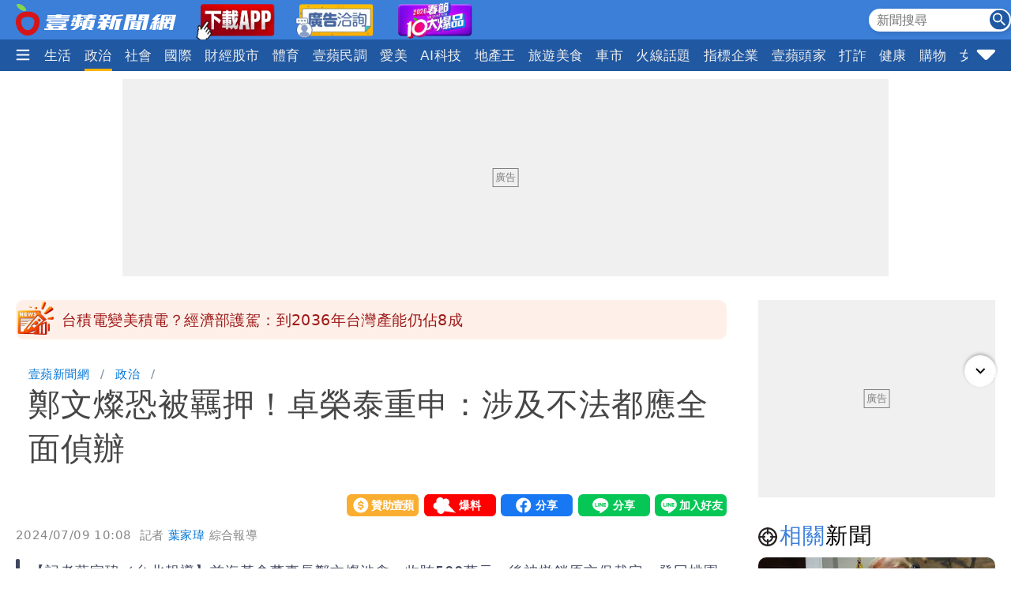

--- FILE ---
content_type: text/html; charset=utf-8
request_url: https://news.nextapple.com/politics/20240709/26A5C3084F794BD063C9274237F6AE42?custom_loc=TW
body_size: 21537
content:
<!DOCTYPE html>
<html lang="zh-Hant-TW">
    <head>
        
<script>
    //<!-- Google Tag Manager -->
    (function (w, d, s, l, i) {
        w[l] = w[l] || [];
        w[l].push({'gtm.start':
                    new Date().getTime(), event: 'gtm.js'});
        var f = d.getElementsByTagName(s)[0],
                j = d.createElement(s), dl = l != 'dataLayer' ? '&l=' + l : '';
        j.async = true;
        j.src =
                'https://www.googletagmanager.com/gtm.js?id=' + i + dl;
        f.parentNode.insertBefore(j, f);
    })(window, document, 'script', 'dataLayer', 'GTM-T2WJ7DS');
    //<!-- End Google Tag Manager -->


</script>

<meta http-equiv="X-UA-Compatible" content="IE=edge">
<meta content="text/html; charset=UTF-8" http-equiv="content-type"/>
<meta name="viewport" content="width=device-width, initial-scale=1.0, maximum-scale=5, user-scalable=yes">

<!--  首屏必要 -->
<link rel="preconnect" href="https://www.googletagmanager.com" crossorigin>
<link rel="preconnect" href="https://securepubads.g.doubleclick.net" crossorigin>
<link rel="preconnect" href="https://pubads.g.doubleclick.net" crossorigin>
<link rel="preconnect" href="https://static.nextapple.tw" crossorigin>            
<link rel="preconnect" href="https://static-cdn.nextapple.tw" crossorigin> 
<link rel="preconnect" href="https://apis.nextapple.tw">

<!--  後期才可能用到 -->
<link rel="dns-prefetch" href="//pagead2.googlesyndication.com">
<link rel="dns-prefetch" href="//tpc.googlesyndication.com">
<link rel="dns-prefetch" href="//www.googleadservices.com">
<link rel="dns-prefetch" href="//cdn.taboola.com">

<!--  GPT 主程式 -->
<link rel="preload" href="https://securepubads.g.doubleclick.net/tag/js/gpt.js" as="script" fetchpriority="high">



<link rel="preload" href="https://static.nextapple.tw/web/layout/style/swiper-bundle.min.css" as="style" onload="this.rel = 'stylesheet'" fetchpriority="high">

<link rel="preload" href="https://static.nextapple.tw/web/layout/style/style.min.css?202512159" as="style" onload="this.rel = 'stylesheet'" fetchpriority="high">


    <link rel="preload" fetchpriority="high" type="image/webp" href="https://static-cdn.nextapple.tw/prod/2024-07/26A5C3084F794BD063C9274237F6AE42/10ddcd17ec4ced5fa88879058368659c_750.webp" as="image">
    
<title>鄭文燦恐被羈押！卓榮泰重申：涉及不法都應全面偵辦｜壹蘋新聞網</title>
<meta name="title" itemprop="headline"  content="鄭文燦恐被羈押！卓榮泰重申：涉及不法都應全面偵辦｜壹蘋新聞網">
    <link rel="alternate" type="application/rss+xml" href="https://news.nextapple.com/api/rss/category/politics?lang=TW" />
<meta name="robots" content="index,follow,max-image-preview:large">
<meta name="description" itemprop="description" content="【記者葉家瑋／台北報導】前海基會董事長鄭文燦涉貪、收賄500萬元，後被撤銷原交保裁定，發回桃園地院更裁，預計今（9日）早開庭。行政院長卓榮泰今受訪重申，不論黨派、不論何人，只要涉及不法，都應該全面地偵辦，這是政府基本的態度。"/>
<meta name="keywords" itemprop="keywords" content="鄭文燦,卓榮泰,行政院" />
<meta property="og:site_name" content="壹蘋新聞網" />
<meta property="og:type" content="article">
<meta property="og:locale" content="zh_TW"/>
<meta property="og:locale:alternate" content="zh_TW"/>
<meta property="og:title" itemprop="name" content="鄭文燦恐被羈押！卓榮泰重申：涉及不法都應全面偵辦｜壹蘋新聞網">
<meta property="og:url" itemprop="url" content="https://news.nextapple.com/politics/20240709/26A5C3084F794BD063C9274237F6AE42" />
<meta property="og:image" itemprop="image primaryImageOfPage" content="https://static-cdn.nextapple.tw/prod/2024-07/26A5C3084F794BD063C9274237F6AE42/10ddcd17ec4ced5fa88879058368659c_750.jpeg" />
<meta property="og:description" content="【記者葉家瑋／台北報導】前海基會董事長鄭文燦涉貪、收賄500萬元，後被撤銷原交保裁定，發回桃園地院更裁，預計今（9日）早開庭。行政院長卓榮泰今受訪重申，不論黨派、不論何人，只要涉及不法，都應該全面地偵辦，這是政府基本的態度。"/>
<meta property="fb:app_id" content="508716041062461" />
<meta name="twitter:title" content="鄭文燦恐被羈押！卓榮泰重申：涉及不法都應全面偵辦｜壹蘋新聞網" />
<meta name="twitter:description" content="【記者葉家瑋／台北報導】前海基會董事長鄭文燦涉貪、收賄500萬元，後被撤銷原交保裁定，發回桃園地院更裁，預計今（9日）早開庭。行政院長卓榮泰今受訪重申，不論黨派、不論何人，只要涉及不法，都應該全面地偵辦，這是政府基本的態度。" />
<meta name="twitter:card" content="summary_large_image" />
<meta name="twitter:url" content="https://news.nextapple.com/politics/20240709/26A5C3084F794BD063C9274237F6AE42" />
<meta name="twitter:site" content="" />
<meta name="twitter:image" content="https://static-cdn.nextapple.tw/prod/2024-07/26A5C3084F794BD063C9274237F6AE42/10ddcd17ec4ced5fa88879058368659c_750.jpeg">
<meta name="apple-itunes-app" content="app-id=1640739235">
<meta name="msvalidate.01" content="DA66A3341903A6C0C8BB26FBE1CD9D81" />
<meta name="yandex-verification" content="63e892d316298e7c" />
<meta name="msapplication-TileColor" content="#ffffff">
<meta name="msapplication-TileImage" content="https://static.nextapple.tw/web/layout/favicon/ms-icon-144x144.png">
<meta name="theme-color" content="#3B7FD9">
<meta name="apple-mobile-web-app-status-bar-style" content="#3B7FD9">
<meta name="apple-mobile-web-app-capable" content="yes">
<meta name="mobile-web-app-capable" content="yes">
<meta name="apple-mobile-web-app-title" content="壹蘋新聞網">
<meta name="google" content="notranslate">
<meta name="googlebot" content="notranslate">
   
<meta name="author" itemprop="author" content="葉家瑋">

<meta name="publisher" itemprop="publisher" content="壹蘋新聞網">
<meta name="medium" content="news">
<meta name="facebook-domain-verification" content="2w4kbz9h1u86tygw39uavffzfoi7z3" />

<link rel="apple-touch-icon" sizes="57x57" href="https://static.nextapple.tw/web/layout/favicon/apple-icon-57x57.png">
<link rel="apple-touch-icon" sizes="60x60" href="https://static.nextapple.tw/web/layout/favicon/apple-icon-60x60.png">
<link rel="apple-touch-icon" sizes="72x72" href="https://static.nextapple.tw/web/layout/favicon/apple-icon-72x72.png">
<link rel="apple-touch-icon" sizes="76x76" href="https://static.nextapple.tw/web/layout/favicon/apple-icon-76x76.png">
<link rel="apple-touch-icon" sizes="114x114" href="https://static.nextapple.tw/web/layout/favicon/apple-icon-114x114.png">
<link rel="apple-touch-icon" sizes="120x120" href="https://static.nextapple.tw/web/layout/favicon/apple-icon-120x120.png">
<link rel="apple-touch-icon" sizes="144x144" href="https://static.nextapple.tw/web/layout/favicon/apple-icon-144x144.png">
<link rel="apple-touch-icon" sizes="152x152" href="https://static.nextapple.tw/web/layout/favicon/apple-icon-152x152.png">
<link rel="apple-touch-icon" sizes="180x180" href="https://static.nextapple.tw/web/layout/favicon/apple-icon-180x180.png">
<link rel="icon" type="image/png" sizes="192x192"  href="https://static.nextapple.tw/web/layout/favicon/android-icon-192x192.png">
<link rel="icon" type="image/png" sizes="32x32" href="https://static.nextapple.tw/web/layout/favicon/favicon-32x32.png">
<link rel="icon" type="image/png" sizes="96x96" href="https://static.nextapple.tw/web/layout/favicon/favicon-96x96.png">
<link rel="icon" type="image/png" sizes="16x16" href="https://static.nextapple.tw/web/layout/favicon/favicon-16x16.png">
<link rel="manifest" href="https://news.nextapple.com/manifest.webmanifest" crossorigin="use-credentials">
<link rel="shortcut icon" href="https://static.nextapple.tw/web/layout/img/favicon.ico">
<link rel="shortcut icon" type="https://static.nextapple.tw/web/layout/img/favicon.ico">
<link rel="icon" type="image/ico" href="https://static.nextapple.tw/web/layout/img/favicon.ico">
<link rel="canonical" href="https://news.nextapple.com/politics/20240709/26A5C3084F794BD063C9274237F6AE42"/>
<link rel="alternate" href="https://news.nextapple.com/politics/20240709/26A5C3084F794BD063C9274237F6AE42" hreflang="x-default" />
<link rel="alternate" href="https://news.nextapple.com/politics/20240709/26A5C3084F794BD063C9274237F6AE42" hreflang="zh-TW" />

<script defer src="https://static.nextapple.tw/web/layout/js/jquery.min.js"></script>
<script defer src="https://static.nextapple.tw/web/layout/js/lazyload.min.js"></script>
<script defer src="https://static.nextapple.tw/web/layout/js/swiper-bundle7.min.js"></script>




<script defer type="application/javascript" src="https://static.nextapple.tw/web/layout/js/common.min.js?20260108"></script>





       


       
        <script>
            options = {
                artid: "26A5C3084F794BD063C9274237F6AE42",
                key: "Jxt3!vSV^IEZdwn8u*FH(FjI2e(9L#(x",
                iv: "nextapple3863957",
                url: "https://api.nextapple.com.tw/api/referral/share"
            };
        </script>
        
        <script>
    const intialData = { 
        event:'article_view_event',
                article_id:"26A5C3084F794BD063C9274237F6AE42",
                page_type:"ARTICLE",
                category:"政治",
                article_title:"鄭文燦恐被羈押！卓榮泰重申：涉及不法都應全面偵辦",
            };
    dataLayer.push(intialData);
    
</script>
        
        
                
        <link rel="preload" href="https://static.nextapple.tw/web/layout/style/comments.min.css?20240430" as="style" onload="this.rel = 'stylesheet'">
        <link rel="preload" href="https://static.nextapple.tw/web/layout/style/article.min.css?2025091202" as="style" onload="this.rel = 'stylesheet'">
                <script defer src="https://static.nextapple.tw/web/layout/js/crypto-js.min.4.1.1.js"></script>
        <script defer src="https://static.nextapple.tw/web/layout/js/infinite-scroll.pkgd.min.js"></script>
        <script async type="application/javascript" src="//anymind360.com/js/8117/ats.js"></script>
        <script async type="application/javascript" src="https://static.nextapple.tw/web/layout/js/prebid7.44.0.js?20230414"></script>
        <script defer src="https://cdn.jsdelivr.net/npm/@fancyapps/ui@4.0/dist/fancybox.umd.js"></script>
        <link rel="preload"  href="https://cdn.jsdelivr.net/npm/@fancyapps/ui@4.0/dist/fancybox.css" as="style" onload="this.rel = 'stylesheet'"/>
        <script>

            var mt_NOAD = false;          

                var targeting = {
                    article_id: '26A5C3084F794BD063C9274237F6AE42',
                    CAT: 'politics',
                    KY: 'theme_政治,cat_焦點,theme_鄭文燦涉貪,鄭文燦,卓榮泰,行政院,yahoo_政治'
                };
                var layoutUrl = 'https://static.nextapple.tw/web/layout/';
                var DFP = '';
                var strDFP = 'realtime_politics_detail_';
                var  GTM = 'GTM-T2WJ7DS'
                var  GAM_ID = '22813524009'
                var  strCanonical = 'https://news.nextapple.com/politics/20240709/26A5C3084F794BD063C9274237F6AE42';
                var relatedArticleUrls = ["https:\/\/news.nextapple.com\/politics\/20260116\/0C034ABA56BF77F0C57B77DE8575631D","https:\/\/news.nextapple.com\/politics\/20260116\/8AE0A27E5A1D139B8B259AF157584D64","https:\/\/news.nextapple.com\/politics\/20260115\/80EE8E11DBD500922D0F031C09F2EC37","https:\/\/news.nextapple.com\/politics\/20260115\/D635F75EEDF68350FFD37A3343F5E63D","https:\/\/news.nextapple.com\/politics\/20260115\/27D544BFFB01A697871598E1074E28D9"];
                var isOver18 = false;                
                
        </script>
                    <script defer type="application/javascript" src="https://static.nextapple.tw/web/layout/js/article.min.js?20260108"></script>
           

    </head>
    <body class="single politics"  style="display: none;">
        <!-- Google Tag Manager (noscript) -->
        <noscript><iframe src="https://www.googletagmanager.com/ns.html?id=GTM-T2WJ7DS" height="0" width="0" style="display:none;visibility:hidden"></iframe></noscript>
        <!-- End Google Tag Manager (noscript) -->
        <div id='interscroller' class="na-ad-m">
            
        </div>
        <div id='div-gpt-ad-1731555585446-0' ></div>
        
<nav id="nav" >
    <div class="top" style="height: 50px;">
        <div class="container">
            <div class="brand" style="margin-right:5px;">
                <a href="/">
                    <img class="b-logo" src="https://static.nextapple.tw/web/layout/img/logo1201.svg" alt="壹蘋新聞網" width="203" height="40">
                    <img class="b-logo-m" src="https://static.nextapple.tw/web/layout/img/logo_short.svg" alt="壹蘋新聞網" style="max-height:36px;"  width="91" height="36">
                </a>
                <a class="app" target="_blank" href="https://news.nextapple.com/download">
                    <img src="https://static.nextapple.tw/web/layout/img/app11042.webp" alt="下載壹蘋新聞網APP" height="60" width="100">
                </a>
                <a class="app" target="_blank" href="https://news.nextapple.com/ad">
                    <img src="https://static.nextapple.tw/web/layout/ad/ad_service_web_banner.webp" alt="壹蘋智能廣告" height="60" width="100">
                </a>
                <a class="app" target="_blank" href="https://cnyhot.nextapple.com/vote/">
                    <img src="https://static.nextapple.tw/web/layout/ad/cnyhot.webp" alt="2026春節十大爆品" height="60" width="100">
                </a>

            </div>
            <div class="other">
                
                <svg class="search-icon" width="26" height="26" viewBox="0 0 59.9 59.9" style="cursor: pointer;">
                <circle cx="29.95" cy="30.04" r="29.95" style="fill: #2158a2;"/>
                <g>
                <circle cx="23.37" cy="23.46" r="12.05" style="fill: none; stroke: #fff; stroke-miterlimit: 10; stroke-width: 5px;"/>
                <line x1="36.46" y1="36.55" x2="46.07" y2="46.16" style="fill: none; stroke: #fff; stroke-linecap: round; stroke-linejoin: round; stroke-width: 5.02px;"/>
                </g>
                </svg>
                <div class="search">
                    <form onsubmit="return searchOnSubmit(this)" id="search_head">
                        <input type="text" placeholder="新聞搜尋">
                        <svg width="25" height="25" viewBox="0 0 25 25" onclick="$('form#search_head').submit()" style="cursor:pointer;">
                        <g id="Group_231" data-name="Group 231" transform="translate(-1067 -19)">
                        <circle id="Ellipse_1" data-name="Ellipse 1" cx="12.5" cy="12.5" r="12.5" transform="translate(1067 19)" fill="#2058a2"></circle>
                        <path id="Subtraction_1" data-name="Subtraction 1" d="M14.637,16h0l-4.573-4.564v-.722l-.247-.256a5.955,5.955,0,1,1,.641-.641l.256.247h.722L16,14.637,14.637,16ZM5.946,1.83a4.117,4.117,0,1,0,4.117,4.117A4.121,4.121,0,0,0,5.946,1.83Z" transform="translate(1071 23)" fill="#fff"></path>
                        </g>
                        </svg>
                    </form>
                </div>
                
                <a class="app-m" target="_blank" href="https://news.nextapple.com/app" style="margin-left:4px;">
                    <img src="https://static.nextapple.tw/web/layout/img/app1201.svg" alt="下載壹蘋新聞網APP" height="26" width="61" style="height:26px;">
                </a>
                
            </div>
        </div>
    </div>
    <div class="bottom">
        <div class="container">
            <div class="ham-menu-btn">
                <span>
                    <svg height="15" viewbox="0 0 310 259.34375">
                    <g inkscape:label="Layer 1" inkscape:groupmode="layer" id="layer1" transform="translate(10.015625,-803.03125)">
                    <g id="g3837">
                    <path inkscape:connector-curvature="0" id="path3785-0" d="m 19.668179,1032.694 250.646101,0 0,0" style="fill:none;stroke:#fff;stroke-width:37;stroke-linecap:round;stroke-linejoin:miter;stroke-miterlimit:4;stroke-opacity:1;stroke-dasharray:none" />
                    <path inkscape:connector-curvature="0" id="path3785-0-9" d="m 19.668179,932.694 250.646101,0 0,0" style="fill:none;stroke:#fff;stroke-width:37;stroke-linecap:round;stroke-linejoin:miter;stroke-miterlimit:4;stroke-opacity:1;stroke-dasharray:none" />
                    <path inkscape:connector-curvature="0" id="path3785-0-4" d="m 19.668179,832.694 250.646101,0 0,0" style="fill:none;stroke:#fff;stroke-width:37;stroke-linecap:round;stroke-linejoin:miter;stroke-miterlimit:4;stroke-opacity:1;stroke-dasharray:none" />
                    </g>
                    </g>
                    </svg>

                </span>
            </div>
            
            <div class="swiper">
                <div class="swiper-wrapper">
                
                                       
                                                                                                                                        <div class="swiper-slide">
                                    <div class="dropdown">
                                        <a class="dropdown-btn item-link   " href="https://news.nextapple.com/realtime/latest">
                                                                                            最新                                                                                    </a>
                                                                            </div>
                                </div>
                                                                                                                                                                                                                        <div class="swiper-slide">
                                    <div class="dropdown">
                                        <a class="dropdown-btn item-link   " href="https://news.nextapple.com/realtime/recommend">
                                                                                            焦點                                                                                    </a>
                                                                            </div>
                                </div>
                                                                                                                                                                                                                        <div class="swiper-slide">
                                    <div class="dropdown">
                                        <a class="dropdown-btn item-link   " href="https://news.nextapple.com/realtime/hit">
                                                                                            熱門                                                                                    </a>
                                                                            </div>
                                </div>
                                                                                                                                                                                                                        <div class="swiper-slide">
                                    <div class="dropdown">
                                        <a class="dropdown-btn item-link   " href="https://news.nextapple.com/realtime/entertainment">
                                                                                            娛樂時尚                                                                                    </a>
                                                                            </div>
                                </div>
                                                                                                                                                                                                                        <div class="swiper-slide">
                                    <div class="dropdown">
                                        <a class="dropdown-btn item-link   " href="https://news.nextapple.com/realtime/life">
                                                                                            生活                                                                                    </a>
                                                                            </div>
                                </div>
                                                                                                                                                                                                                        <div class="swiper-slide">
                                    <div class="dropdown">
                                        <a class="dropdown-btn item-link  active " href="https://news.nextapple.com/realtime/politics">
                                                                                            政治                                                                                    </a>
                                                                            </div>
                                </div>
                                                                                                                                                                                                                        <div class="swiper-slide">
                                    <div class="dropdown">
                                        <a class="dropdown-btn item-link   " href="https://news.nextapple.com/realtime/local">
                                                                                            社會                                                                                    </a>
                                                                            </div>
                                </div>
                                                                                                                                                                                                                        <div class="swiper-slide">
                                    <div class="dropdown">
                                        <a class="dropdown-btn item-link   " href="https://news.nextapple.com/realtime/international">
                                                                                            國際                                                                                    </a>
                                                                            </div>
                                </div>
                                                                                                                                                                                                                        <div class="swiper-slide">
                                    <div class="dropdown">
                                        <a class="dropdown-btn item-link   " href="https://news.nextapple.com/realtime/finance">
                                                                                            財經股市                                                                                    </a>
                                                                            </div>
                                </div>
                                                                                                                                                                                                                        <div class="swiper-slide">
                                    <div class="dropdown">
                                        <a class="dropdown-btn item-link   " href="https://news.nextapple.com/realtime/sports">
                                                                                            體育                                                                                    </a>
                                                                            </div>
                                </div>
                                                                                                                                                                                                                        <div class="swiper-slide">
                                    <div class="dropdown">
                                        <a class="dropdown-btn item-link   " href="https://news.nextapple.com/realtime/survey">
                                                                                            壹蘋民調                                                                                    </a>
                                                                            </div>
                                </div>
                                                                                                                                                                                                                        <div class="swiper-slide">
                                    <div class="dropdown">
                                        <a class="dropdown-btn item-link   " href="https://news.nextapple.com/realtime/aesthetic">
                                                                                            愛美                                                                                    </a>
                                                                            </div>
                                </div>
                                                                                                                                                                                                                        <div class="swiper-slide">
                                    <div class="dropdown">
                                        <a class="dropdown-btn item-link   " href="https://news.nextapple.com/realtime/aitech">
                                                                                            AI科技                                                                                    </a>
                                                                            </div>
                                </div>
                                                                                                                                                                                                                        <div class="swiper-slide">
                                    <div class="dropdown">
                                        <a class="dropdown-btn item-link   " href="https://news.nextapple.com/realtime/property">
                                                                                            地產王                                                                                    </a>
                                                                                                                        <div class="dropdown-content"  >
                                                                                        <a href="https://news.nextapple.com/gallery/property/市場交易">市場交易</a>
                                                                                        <a href="https://news.nextapple.com/gallery/property/預售屋新屋開箱">預售屋新屋開箱</a>
                                                                                        <a href="https://news.nextapple.com/gallery/property/律師解「房」">律師解「房」</a>
                                             
                                        </div>
                                                                            </div>
                                </div>
                                                                                                                                                                                                                        <div class="swiper-slide">
                                    <div class="dropdown">
                                        <a class="dropdown-btn item-link   " href="https://news.nextapple.com/realtime/eattravel">
                                                                                            旅遊美食                                                                                    </a>
                                                                            </div>
                                </div>
                                                                                                                                                                                                                        <div class="swiper-slide">
                                    <div class="dropdown">
                                        <a class="dropdown-btn item-link   " href="https://news.nextapple.com/realtime/gadget">
                                                                                            車市                                                                                    </a>
                                                                            </div>
                                </div>
                                                                                                                                                                                                                        <div class="swiper-slide">
                                    <div class="dropdown">
                                        <a class="dropdown-btn item-link   " href="https://news.nextapple.com/collection/topic">
                                                                                            火線話題                                                                                    </a>
                                                                            </div>
                                </div>
                                                                                                                                                                                                                        <div class="swiper-slide">
                                    <div class="dropdown">
                                        <a class="dropdown-btn item-link   " href="https://news.nextapple.com/collection/enterprise">
                                                                                            指標企業                                                                                    </a>
                                                                            </div>
                                </div>
                                                                                                                                                                                                                        <div class="swiper-slide">
                                    <div class="dropdown">
                                        <a class="dropdown-btn item-link   " href="https://news.nextapple.com/realtime/boss">
                                                                                            壹蘋頭家                                                                                    </a>
                                                                            </div>
                                </div>
                                                                                                                                                                                                                        <div class="swiper-slide">
                                    <div class="dropdown">
                                        <a class="dropdown-btn item-link   " href="https://news.nextapple.com/realtime/antifraud">
                                                                                            打詐                                                                                    </a>
                                                                            </div>
                                </div>
                                                                                                                                                                                                                        <div class="swiper-slide">
                                    <div class="dropdown">
                                        <a class="dropdown-btn item-link   " href="https://news.nextapple.com/realtime/healthy">
                                                                                            健康                                                                                    </a>
                                                                            </div>
                                </div>
                                                                                                                                                                                                                        <div class="swiper-slide">
                                    <div class="dropdown">
                                        <a class="dropdown-btn item-link   " href="https://news.nextapple.com/realtime/lifestyle">
                                                                                            購物                                                                                    </a>
                                                                            </div>
                                </div>
                                                                                                                                                                                                                        <div class="swiper-slide">
                                    <div class="dropdown">
                                        <a class="dropdown-btn item-link   " href="https://news.nextapple.com/realtime/gorgeous">
                                                                                            女神                                                                                    </a>
                                                                            </div>
                                </div>
                                                                                                                                                                                                                        <div class="swiper-slide">
                                    <div class="dropdown">
                                        <a class="dropdown-btn item-link   " href="https://news.nextapple.com/realtime/headlines">
                                                                                            10點強打                                                                                    </a>
                                                                            </div>
                                </div>
                                                                                                                    </div>
            </div>
                        <div class="ham-menu-btn-right">
                <span>
                <svg width="25" height="25" viewBox="0 -0.5 17 17"  class="si-glyph si-glyph-triangle-down">
    
                    
                    <defs>

                </defs>
                    <g stroke="none" stroke-width="1" fill="none" fill-rule="evenodd">
                        <path d="M10.106,12.69 C9.525,13.27 8.584,13.27 8.002,12.69 L1.561,6.246 C0.979,5.665 0.722,4.143 2.561,4.143 L15.549,4.143 C17.45,4.143 17.131,5.664 16.549,6.246 L10.106,12.69 L10.106,12.69 Z" fill="#fff" class="si-glyph-fill">

                </path>
                    </g>
                </svg>

                </span>
            </div>
                        <script>
                var intHoldNav = 4;
            </script>
            <div id="dropdown-menu"  >
            </div>
        </div>
    </div>
</nav>        <main>
            <div class="container">
                <div id='headbanner' class="na-ad-pc">
                    
                </div>
                <div style="margin: 0 auto 30px auto;"  class="na-ad-pc"></div>
                <div class="row">
                    
                    <div id="main-content" class=" stories-container">
                                            <div id="marquee" class="flex tw-marquee background_dandelion " style="height:50px;line-height: 50px;background-color:#fef0e8;font-size:19px;border-radius:10px;" data-top-offset="150">
                            <img src="https://static.nextapple.tw/web/layout/img/breakingNews03.webp" style="margin-right:8px;" alt="Breaking news" width="50" height="50">
                                <div class="marquee-container width-full height-full box--overflow-hidden position_relative">
                                    <div class="swiper" style="height:50px;">
                                        <div class="swiper-wrapper">
                                                                                            <div class="swiper-slide">
                                                    <a href="https://news.nextapple.com/finance/20260118/0F8646397B1A234AFEDD68E4B95AA622" target="_blank" style="color:#9E1A1A;height:50px;line-height: 50px;">台積電變美積電？經濟部護駕：到2036年台灣產能仍佔8成</a>
                                                </div>
                                                                                            <div class="swiper-slide">
                                                    <a href="https://news.nextapple.com/life/20260118/414EE15C7CCE03516D6984BC3F397A22" target="_blank" style="color:#9E1A1A;height:50px;line-height: 50px;">下波「急凍8℃」能追雪　4天超濕冷！大雨區曝光</a>
                                                </div>
                                                                                            <div class="swiper-slide">
                                                    <a href="https://news.nextapple.com/politics/20260118/FD952323BA9C9DD1204980B465B49CC0" target="_blank" style="color:#9E1A1A;height:50px;line-height: 50px;">他揭美5招冷暴力！黃國昌「從買機票就被制裁」遭封殺</a>
                                                </div>
                                                                                            <div class="swiper-slide">
                                                    <a href="https://news.nextapple.com/international/20260118/5ABCBE55B750AFCEBDAC5F47325077B8" target="_blank" style="color:#9E1A1A;height:50px;line-height: 50px;">衝突片！美參選人遠征抗議　竟遭利刃刺頭爆血</a>
                                                </div>
                                                                                            <div class="swiper-slide">
                                                    <a href="https://news.nextapple.com/life/20260118/A7F44349E7F6B030C52BB11C50BA0A69" target="_blank" style="color:#9E1A1A;height:50px;line-height: 50px;">變天！強冷氣團要來了　這波恐「長時間大雨」超濕冷</a>
                                                </div>
                                                                                            <div class="swiper-slide">
                                                    <a href="https://news.nextapple.com/international/20260118/6FB764E16046C37841E525BCBF201DAF" target="_blank" style="color:#9E1A1A;height:50px;line-height: 50px;">川普震怒！對8國加徵關稅「上看25％」直到買下格陵蘭</a>
                                                </div>
                                                                                    </div>
                                    </div>
                                </div>
                            </div>
                                            
                        <div class="infScroll">
                            <header>
                                                                <ul class="breadcrumb">
                                    <li ><a href="https://news.nextapple.com/">壹蘋新聞網</a></li>
                                                                        <li ><a href="https://news.nextapple.com/realtime/politics">政治</a></li>
                                                    
                                    <li ><h1>鄭文燦恐被羈押！卓榮泰重申：涉及不法都應全面偵辦</h1></li>
                                </ul>
                                                                <div class="post-meta">
                                    <div>
                                    </div>
                                    <div class="social-btns">
                                        <div class="social-btn">
                                            <div><a href="https://pay.soundon.fm/podcasts/f56a52a8-4a04-4936-affe-3eb8c5ac96db" target="_blank">贊助壹蘋</a></div>
                                        </div>
                                        <div class="social-btn">
                                            <div><a href="https://reporting.nextapple.com/" target="_blank">我要爆料</a></div>
                                        </div>
                                        <div class="social-btn">
                                            <div>
                                                <div class="fb-share-button" data-href="https://news.nextapple.com/politics/20240709/26A5C3084F794BD063C9274237F6AE42" data-layout="button" data-size="large"><a target="_blank" href="https://www.facebook.com/sharer/sharer.php?u=https://news.nextapple.com/politics/20240709/26A5C3084F794BD063C9274237F6AE42&amp;src=sdkpreparse" class="fb-xfbml-parse-ignore">分享</a></div>
                                            </div>
                                        </div>
                                        <div class="social-btn">
                                            <div>
                                                <div class="line-it-button" data-lang="zh_Hant" data-type="share-a" data-env="REAL" data-url="https://news.nextapple.com/politics/20240709/26A5C3084F794BD063C9274237F6AE42" data-color="default" data-size="large" data-count="false" data-ver="3" style="display: none;"></div>
                                            </div>
                                        </div>
                                        <div class="social-btn">
                                            <div>
                                                <div class="line-it-button" data-lang="zh_Hant" data-type="friend" data-env="REAL"   data-lineId="@nextapple" style="display: none;"></div>
                                            </div>
                                        </div>
                                    </div>
                                </div>
                                <div style="font-size:15px; color: #878787;"> 
                                <time style="margin-right: 5px;" datetime="2024-07-09T10:08:00+08:00">2024/07/09 10:08</time>
                                <span class="author">            
                                                                 
                                                                                                            記者  
                                      
                                    <a style="color: #0275d8;" href="https://news.nextapple.com/search/author/d80985f0-88d8-4b8c-a16e-292f82590590" rel="author"> 葉家瑋</a>
                                                                                                    綜合報導
                                </span>
                                </div>
                                                                
                                                            
                                                                    <blockquote>
                                        <div>【記者葉家瑋／台北報導】前海基會董事長鄭文燦涉貪、收賄500萬元，後被撤銷原交保裁定，發回桃園地院更裁，預計今（9日）早開庭。行政院長卓榮泰今受訪重申，不論黨派、不論何人，只要涉及不法，都應該全面地偵辦，這是政府基本的態度。</div>
                                    </blockquote>
                                
                                <figure>
                                    
                                                                                                                    <div style="position: relative;" data-fancybox="gallery" data-caption="行政院長卓榮泰在立院備詢。記者莊宗達攝" href="https://static-cdn.nextapple.tw/prod/2024-07/26A5C3084F794BD063C9274237F6AE42/10ddcd17ec4ced5fa88879058368659c_1280.webp">
                                        <img style="cursor:pointer;" 
                                            data-src="https://static-cdn.nextapple.tw/prod/2024-07/26A5C3084F794BD063C9274237F6AE42/10ddcd17ec4ced5fa88879058368659c_750.webp" 
                                            data-srcset="https://static-cdn.nextapple.tw/prod/2024-07/26A5C3084F794BD063C9274237F6AE42/10ddcd17ec4ced5fa88879058368659c_750.webp 2x,https://static-cdn.nextapple.tw/prod/2024-07/26A5C3084F794BD063C9274237F6AE42/10ddcd17ec4ced5fa88879058368659c_1280.webp 1x" 
                                            src="[data-uri]" alt="行政院長卓榮泰在立院備詢。記者莊宗達攝">
                                            

                                            <div class="zoom"></div>
                                        </div>
                                                                        <figcaption>行政院長卓榮泰在立院備詢。記者莊宗達攝</figcaption>
                                </figure>
                                
                            </header>
                                                        <div class="post-content">
                                                                
                                
                                                                                                                                                                                <p>卓榮泰表示，檢調單位跟法院現在正在做最後處理跟決定當中，我們靜待司法釐清，也靜待司法結果。</p>
<p>至於昨天民進黨廉政會決議表示，若鄭文燦確定被羈押，將懲處停權三年。若將來一審判決有罪，那可能還會有進一步更嚴厲的處分。<br><br><a href="https://tw.nextapple.com/politics/20240709/9636EC442E976C84AF0E1B1459D40870" target="_blank" rel="noopener">推薦新聞：鄭文燦涉貪　500萬交保恐夢碎！律師曝他「凶多吉少」羈押機率高</a></p>
                                                                                                                                                                                                                                                        <p>對此，卓榮泰表示，他尊重黨部有黨部的機制，但是行政院應該向國人表示的是，我們希望在勿枉勿縱的情況下，整個檢調的進行跟法院的進行，能夠儘速地向人民交待，讓司法儘早釐清事件。</p>
                                                                                                                <div style="margin: 0 auto;">
                                            <div id="ad02_inarticlebanner01" style="display:none;text-align:center;border-style: solid;border-width: 1px;border-color: #ddd;font-size: 11px;width: fit-content;margin: 0 auto;color: #787676;border-radius: 3px;padding: 2px;margin-bottom: 2px;">廣告</div>
                                            <div id='inarticlebanner01' class="na-ad-pc" style="text-align: center;">
                                                
                                            </div>
                                            <div id='m_inarticlebanner01' class="na-ad-m" style="text-align: center;">
                                                
                                            </div>
                                        </div>
                                                                                                    
                                
                            
                                                                
                                <section class="article-tags" aria-labelledby="article-tags__title">
                                <h2 id="article-tags__title" class="article-tags__title">文章標籤</h2>
                                <ul class="article-tags__list">
                                                                                                                <li class="article-tags__item">
                                    <a rel="tag" href="https://news.nextapple.com/tag/%E9%84%AD%E6%96%87%E7%87%A6/a98edadd84d3cfef44a497bced14ebe3">鄭文燦</a>
                                    </li>
                                                                                                                 <li class="article-tags__item">
                                    <a rel="tag" href="https://news.nextapple.com/tag/%E5%8D%93%E6%A6%AE%E6%B3%B0/78b32fa7feb4719b5f304ddeef4f01d2">卓榮泰</a>
                                    </li>
                                                                                                                 <li class="article-tags__item">
                                    <a rel="tag" href="https://news.nextapple.com/tag/%E8%A1%8C%E6%94%BF%E9%99%A2/2845f85d222a984804e13b690b042ac8">行政院</a>
                                    </li>
                                                                     </ul>
                                </section>

                              
                                                                <div >
                                                                        <hr>
                                    <div class="scrollToNext">
                                        <div>
                                        <img data-src="https://static.nextapple.tw/web/layout/img/clicktonext.png" alt="點擊閱讀下一則新聞">
                                        <strong >點擊閱讀下一則新聞</strong>
                                        </div>
                                        <div class="text" style="text-align: center; margin:20px 0; display:block">台美談判拍板！關稅降至15%不疊加、半導體232拿最惠國待遇</div>
                                    </div>
                                    
                                    <hr>
                                                                    </div>
                            
                                <!-- taboola ad_text start-->
                                <p>
                                <div id="taboola-below-article-text-links" class="taboola-ad"></div>
                                
                                </p>
                                <!-- taboola ad_text end -->
                                <div class="flex" style="justify-content: center;">
                                    <div id='lrec07' class="na-ad-pc" style="padding: 10px 0;">
                                        
                                    </div>
                                    <div id='m_lrec01' class="na-ad-m" style="padding: 10px 0;">
                                        
                                    </div>
                                </div>
                                
                            </div>
                                                        
                            
                            <div class="post-comments" id="post-comments">
                                
                                <div id="fb-root"></div>
                                
                                                                                                <div class="fb-comments" data-href="https://news.nextapple.com/politics/20240709/26A5C3084F794BD063C9274237F6AE42" data-width="100%" data-numposts="5"></div>
                                                                                        
                            </div>

                            

                            <div id="taboola-below-article-feed"></div>
                            
                        
                            
                            <div class="flex" style="justify-content: center;">
                                <div id='lrec08' class="na-ad-pc" style="padding: 10px 15px;">
                                    
                                </div>
                                <div id='lrec09' class="na-ad-pc" style="padding: 10px 15px;">
                                    
                                </div>
                                <div id='m_lrec02' class="na-ad-m" style="padding: 10px 0;">
                                    
                                </div>
                            </div>
                            <div class="side-share subshadow">
                                <div class="social-btn">
                                    <div><a href="https://pay.soundon.fm/podcasts/f56a52a8-4a04-4936-affe-3eb8c5ac96db" target="_blank">贊助壹蘋</a></div>
                                </div>
                                <div class="social-btn">
                                    <div><a href="https://reporting.nextapple.com/" target="_blank">我要爆料</a></div>
                                </div>
                                <div class="social-btn">
                                    <div>
                                        <div class="fb-share-button" data-href="https://news.nextapple.com/politics/20240709/26A5C3084F794BD063C9274237F6AE42" data-layout="button" data-size="large"><a target="_blank" href="https://www.facebook.com/sharer/sharer.php?u=https://news.nextapple.com/politics/20240709/26A5C3084F794BD063C9274237F6AE42&amp;src=sdkpreparse" class="fb-xfbml-parse-ignore">分享</a></div>
                                    </div>
                                </div>
                                <div class="social-btn">
                                    <div>
                                        <div class="line-it-button" data-lang="zh_Hant" data-type="share-a" data-env="REAL" data-url="https://news.nextapple.com/politics/20240709/26A5C3084F794BD063C9274237F6AE42" data-color="default" data-size="large" data-count="false" data-ver="3" style="display: none;"></div>
                                    </div>
                                </div>
                                <div class="social-btn">
                                    <div>
                                        <div class="line-it-button" data-lang="zh_Hant" data-type="friend" data-env="REAL"   data-lineId="@nextapple" style="display: none;"></div>
                                    </div>
                                </div>
                            </div>
                            
                                
                        </div>
                       
                        <div class="scroller-status" style="text-align:center;">
                            <div class="infinite-scroll-request loader-ellips">loading</div>
                            <p class="infinite-scroll-last"></p>
                            <p class="infinite-scroll-error"></p>
                            
                        </div>
                       
                    </div>


                    <aside id="side-bar">
    <div class="block">
        <div id="lrec01">
            
        </div>
    </div>
    <div class="block">
        <div id="lrec02">
            
        </div>
    </div>
                <div class="block">
            <div class="post-featured partner">
                <h4><span>相關</span>新聞</h4>
                                                        <article class="post-style1" itemscope="" itemprop="post">
                                                <a href="https://news.nextapple.com/politics/20260116/0C034ABA56BF77F0C57B77DE8575631D">
                            <figure>
                                                                    <img data-src="https://static-cdn.nextapple.tw/prod/2026-01/0C034ABA56BF77F0C57B77DE8575631D/88b341de010d179f13ddca632373d6ff_512.webp" alt="台美談判拍板！關稅降至15%不疊加、半導體232拿最惠國待遇" src="[data-uri]">
                                                                                            </figure>
                        </a>
                        <div class="post-inner">
                            <div>
                                <h3 itemprop="name" style="display:contents;">
                                    <a class="post-title" href="https://news.nextapple.com/politics/20260116/0C034ABA56BF77F0C57B77DE8575631D">台美談判拍板！關稅降至15%不疊加、半導體232拿最惠國待遇</a>
                                </h3>
                                <p>【記者葉家瑋／台北報導】行政院鄭麗君副院長、行政院經貿談判辦公室楊珍妮總談判代表率領我方談判團隊，於美東時間1月15日與美國商務部長盧特尼克（Howard Lutnick）、美國貿易代表格里爾（Jamieson Greer）率領的美方談判團隊進行總結會議，達成包括「臺灣對等關稅調降為15%且不疊加MFN、半導體及半導體衍生品等232關稅取得最優惠待遇、擴大供應鏈投資合作、深化臺美AI戰略夥伴關係」等多項談判預定目標，並共同見證駐美國台北經濟文化代表處（TECRO）、美國在台協會（AIT）於美國商務部共同簽署投資MOU（合作備忘錄）。</p>
                            </div>
                            <div class="post-meta">
                                <div class="category politics">政治</div>
                                <time datetime="2026-01-16T04:22:00+08:00">2026/01/16 04:22</time>
                            </div>
                        </div>
                    </article>
                                                                            <article class="post-style1" itemscope="" itemprop="post">
                                                <a href="https://news.nextapple.com/politics/20260116/8AE0A27E5A1D139B8B259AF157584D64">
                            <figure>
                                                                    <img data-src="https://static-cdn.nextapple.tw/prod/2026-01/8AE0A27E5A1D139B8B259AF157584D64/e1e0bb39919aeb67231cc4967a20ea6e_512.webp" alt="黃國昌亂講軍購被多方打臉！民進黨苦勸「坦率支持院版替國家著想」" src="[data-uri]">
                                                                                            </figure>
                        </a>
                        <div class="post-inner">
                            <div>
                                <h3 itemprop="name" style="display:contents;">
                                    <a class="post-title" href="https://news.nextapple.com/politics/20260116/8AE0A27E5A1D139B8B259AF157584D64">黃國昌亂講軍購被多方打臉！民進黨苦勸「坦率支持院版替國家著想」</a>
                                </h3>
                                <p>【記者葉家瑋／台北報導】黃國昌日前抹黑稱1.25兆軍購預算「資訊黑箱」，還誣指行政部門不提供完整資訊，拖到立法院會期都要結束了，立委只當兩年條款都要到期了，才故弄玄虛要自提版本。對此，民進黨發言人韓瑩今（15日）表示，相關說法與事實不符，已遭國防部及美國在台協（AIT）澄清，呼籲黃國昌停止混淆視聽。</p>
                            </div>
                            <div class="post-meta">
                                <div class="category politics">政治</div>
                                <time datetime="2026-01-16T00:00:00+08:00">2026/01/16 00:00</time>
                            </div>
                        </div>
                    </article>
                                                                            <article class="post-style1" itemscope="" itemprop="post">
                                                <a href="https://news.nextapple.com/politics/20260115/80EE8E11DBD500922D0F031C09F2EC37">
                            <figure>
                                                                    <img data-src="https://static-cdn.nextapple.tw/prod/2026-01/80EE8E11DBD500922D0F031C09F2EC37/6a450fa58b673112d4e6f33cceb6c7f4_512.webp" alt="南台灣初選4小時定江山！民進黨內戰全台看戲　「光速癒合力」藍白難敵（壹蘋10點強打）" src="[data-uri]">
                                                                                            </figure>
                        </a>
                        <div class="post-inner">
                            <div>
                                <h3 itemprop="name" style="display:contents;">
                                    <a class="post-title" href="https://news.nextapple.com/politics/20260115/80EE8E11DBD500922D0F031C09F2EC37">南台灣初選4小時定江山！民進黨內戰全台看戲　「光速癒合力」藍白難敵（壹蘋10點強打）</a>
                                </h3>
                                <p>【記者葉家瑋／台北報導】隨著2026年九合一大選的腳步逼近，南台灣的高雄與台南仍是民進黨內部的「兵家必爭之地」，尤其「初選即大選」的殘酷與激情，隨著高雄初選塵埃落定、台南「妃憲決戰」今天揭曉，全台都緊盯黨內初選「刀刀見骨」的肅殺，以及4小時定江山的電話民調決戰結果，但是民進黨不畏懼全台都在「看戲」，因為在政治學者眼中，這場高度競爭的「內鬥」，兩人都喊話「沒贏會支持對手」、「團結絕對不是問題」，其實藏著民進黨最終能整合的強大「組織癒合力」，更是藍白在九合一大選最該提防的攻擊力。</p>
                            </div>
                            <div class="post-meta">
                                <div class="category politics">政治</div>
                                <time datetime="2026-01-15T17:00:00+08:00">2026/01/15 17:00</time>
                            </div>
                        </div>
                    </article>
                                            <article class="post-style1" itemscope="" itemprop="post" id='halfpage'>
                           
                        </article>
                                                                            <article class="post-style1" itemscope="" itemprop="post">
                                                <a href="https://news.nextapple.com/politics/20260115/D635F75EEDF68350FFD37A3343F5E63D">
                            <figure>
                                                                    <img data-src="https://static-cdn.nextapple.tw/prod/2026-01/D635F75EEDF68350FFD37A3343F5E63D/3fbb461366feaa8946feb3e8d1247498_512.webp" alt="施明德勸留立院「拚台灣獨立」　柯建銘：一留25年這屆做完就離開" src="[data-uri]">
                                                                                            </figure>
                        </a>
                        <div class="post-inner">
                            <div>
                                <h3 itemprop="name" style="display:contents;">
                                    <a class="post-title" href="https://news.nextapple.com/politics/20260115/D635F75EEDF68350FFD37A3343F5E63D">施明德勸留立院「拚台灣獨立」　柯建銘：一留25年這屆做完就離開</a>
                                </h3>
                                <p>【記者葉家瑋／台北報導】民進黨立法院黨團總召柯建銘今（15日）出席史丹佛大學胡佛研究所檔案館 「施明德先生專檔 （Shih Ming Te Collection）」 成立茶會。柯建銘提到，做了25年總召，這屆做完將離開立法院。</p>
                            </div>
                            <div class="post-meta">
                                <div class="category politics">政治</div>
                                <time datetime="2026-01-15T14:11:00+08:00">2026/01/15 14:11</time>
                            </div>
                        </div>
                    </article>
                                                                            <article class="post-style1" itemscope="" itemprop="post">
                                                <a href="https://news.nextapple.com/politics/20260115/27D544BFFB01A697871598E1074E28D9">
                            <figure>
                                                                    <img data-src="https://static-cdn.nextapple.tw/prod/2026-01/27D544BFFB01A697871598E1074E28D9/e1e0bb39919aeb67231cc4967a20ea6e_512.webp" alt="打臉黃國昌稱僅3千億對美軍購！國防部：剛好顛倒別聽外面謠言" src="[data-uri]">
                                                                                            </figure>
                        </a>
                        <div class="post-inner">
                            <div>
                                <h3 itemprop="name" style="display:contents;">
                                    <a class="post-title" href="https://news.nextapple.com/politics/20260115/27D544BFFB01A697871598E1074E28D9">打臉黃國昌稱僅3千億對美軍購！國防部：剛好顛倒別聽外面謠言</a>
                                </h3>
                                <p>【記者葉家瑋／台北報導】民眾黨主席黃國昌昨（14日）抹黑稱1.25兆軍購預算「資訊黑箱」，還誣指行政部門不提供完整資訊。對此，國防部副部長徐斯儉今（15日）清楚澄清，如今還在「條例還沒通過審查」的階段，要通過立法院授權後，才能編列預算，而且即使編列預算也要再次經過立院審查，「不可能有空白授權」。</p>
                            </div>
                            <div class="post-meta">
                                <div class="category politics">政治</div>
                                <time datetime="2026-01-15T13:40:00+08:00">2026/01/15 13:40</time>
                            </div>
                        </div>
                    </article>
                                                                            <article class="post-style1" itemscope="" itemprop="post">
                                                <a href="https://news.nextapple.com/politics/20260115/C265B44C05E33F02BCBEA87523C23E7C">
                            <figure>
                                                                    <img data-src="https://static-cdn.nextapple.tw/prod/2026-01/C265B44C05E33F02BCBEA87523C23E7C/414aca1b4ce74e1347a67a29dbe75d3d_512.webp" alt="第一時間致電王世堅！陳亭妃：準備好「六戰六勝」謝龍介" src="[data-uri]">
                                                                                                    <svg viewBox="0 0 51 51" style="position: absolute; right: 10px; bottom: 10px; width: 40px; opacity: 0.8;">
                                    <path id="_Color" d="M25.5,51A25.5,25.5,0,1,1,51,25.5,25.529,25.529,0,0,1,25.5,51ZM15.3,22.95l10.2,10.2,10.2-10.2Z" transform="translate(0 51) rotate(-90)" fill="#fff"/>
                                    </svg>
                                                            </figure>
                        </a>
                        <div class="post-inner">
                            <div>
                                <h3 itemprop="name" style="display:contents;">
                                    <a class="post-title" href="https://news.nextapple.com/politics/20260115/C265B44C05E33F02BCBEA87523C23E7C">第一時間致電王世堅！陳亭妃：準備好「六戰六勝」謝龍介</a>
                                </h3>
                                <p>【記者葉家瑋／台南報導】民進黨台南市長初選民調結果今（15）日出爐，立委陳亭妃擊敗林俊憲。陳亭妃第一時間受訪表示，感謝所有台南市民、鄉親，陪著自己走了完整的27年，在這第28年我們要面對新的任務，就是一起顧台南這個家，也要感謝每一位不斷給自己鞭策、磨練的好朋友，因為這可能是台南400年來出現首位女市長，「我相信這是一個考驗，我一定會接受並經過考驗」。</p>
                            </div>
                            <div class="post-meta">
                                <div class="category politics">政治</div>
                                <time datetime="2026-01-15T12:16:00+08:00">2026/01/15 12:16</time>
                            </div>
                        </div>
                    </article>
                                            <article class="post-style1" itemscope="" itemprop="post" id='lrec03'>
                           
                        </article>
                                                                            <article class="post-style1" itemscope="" itemprop="post">
                                                <a href="https://news.nextapple.com/politics/20260115/EDE24CD44D9B404C1F40518DF782457A">
                            <figure>
                                                                    <img data-src="https://static-cdn.nextapple.tw/prod/2026-01/EDE24CD44D9B404C1F40518DF782457A/5b1818a974145abb807d7e306b09d646_512.webp" alt="「是我個人努力不夠！」林俊憲：接下來會支持陳亭妃" src="[data-uri]">
                                                                                                    <svg viewBox="0 0 51 51" style="position: absolute; right: 10px; bottom: 10px; width: 40px; opacity: 0.8;">
                                    <path id="_Color" d="M25.5,51A25.5,25.5,0,1,1,51,25.5,25.529,25.529,0,0,1,25.5,51ZM15.3,22.95l10.2,10.2,10.2-10.2Z" transform="translate(0 51) rotate(-90)" fill="#fff"/>
                                    </svg>
                                                            </figure>
                        </a>
                        <div class="post-inner">
                            <div>
                                <h3 itemprop="name" style="display:contents;">
                                    <a class="post-title" href="https://news.nextapple.com/politics/20260115/EDE24CD44D9B404C1F40518DF782457A">「是我個人努力不夠！」林俊憲：接下來會支持陳亭妃</a>
                                </h3>
                                <p>【記者葉家瑋／台南報導】林俊憲稍早趕往競選辦公室，同派系的立委林宜瑾與支持者也在一旁，林俊憲受訪表示，他要與所有支持者與戰友們抱歉，「是我個人的努力不夠，讓大家失望了」。接下來2026大選會支持陳亭妃委員。</p>
                            </div>
                            <div class="post-meta">
                                <div class="category politics">政治</div>
                                <time datetime="2026-01-15T11:43:00+08:00">2026/01/15 11:43</time>
                            </div>
                        </div>
                    </article>
                                                                            <article class="post-style1" itemscope="" itemprop="post">
                                                <a href="https://news.nextapple.com/politics/20260115/AB56009A31A9946187F2CAAE993FF0F6">
                            <figure>
                                                                    <img data-src="https://static-cdn.nextapple.tw/prod/2026-01/AB56009A31A9946187F2CAAE993FF0F6/5fa59944d06872018c91593a13d9c666_512.webp" alt="險勝2.7個百分點！陳亭妃代表綠營戰台南　6度對決謝龍介 " src="[data-uri]">
                                                                                            </figure>
                        </a>
                        <div class="post-inner">
                            <div>
                                <h3 itemprop="name" style="display:contents;">
                                    <a class="post-title" href="https://news.nextapple.com/politics/20260115/AB56009A31A9946187F2CAAE993FF0F6">險勝2.7個百分點！陳亭妃代表綠營戰台南　6度對決謝龍介 </a>
                                </h3>
                                <p>【記者葉家瑋／台北報導】民進黨台南市長初選民調結果今（15）日出爐，立委陳亭妃擊敗林俊憲，將代表民進黨參選2026年台南市長選舉。根據民調結果顯示，陳亭妃在三家民調中，平均取得60.8557%的支持度，林俊憲取得58.163%支持度，小贏2.6927個百分點。</p>
                            </div>
                            <div class="post-meta">
                                <div class="category politics">政治</div>
                                <time datetime="2026-01-15T11:14:00+08:00">2026/01/15 11:14</time>
                            </div>
                        </div>
                    </article>
                                                                            <article class="post-style1" itemscope="" itemprop="post">
                                                <a href="https://news.nextapple.com/politics/20260115/3BB87FFB37CF0DDF8F2DD64578DADB88">
                            <figure>
                                                                    <img data-src="https://static-cdn.nextapple.tw/prod/2026-01/3BB87FFB37CF0DDF8F2DD64578DADB88/f1c900c7c0c70d52307851e7702a009c_512.webp" alt="陳亭妃擊敗林俊憲！確定代表民進黨參選台南市長" src="[data-uri]">
                                                                                            </figure>
                        </a>
                        <div class="post-inner">
                            <div>
                                <h3 itemprop="name" style="display:contents;">
                                    <a class="post-title" href="https://news.nextapple.com/politics/20260115/3BB87FFB37CF0DDF8F2DD64578DADB88">陳亭妃擊敗林俊憲！確定代表民進黨參選台南市長</a>
                                </h3>
                                <p>【記者葉家瑋／台北報導】民進黨台南市長初選民調結果今（15）日出爐，立委陳亭妃擊敗林俊憲，將代表民進黨參選2026年台南市長選舉，迎戰年底大選。</p>
                            </div>
                            <div class="post-meta">
                                <div class="category politics">政治</div>
                                <time datetime="2026-01-15T10:53:00+08:00">2026/01/15 10:53</time>
                            </div>
                        </div>
                    </article>
                                            <article class="post-style1" itemscope="" itemprop="post" id='lrec04'>
                           
                        </article>
                                                                    </div>
        </div>
                <div class="block">
            <div class="post-featured partner">
                <h4><span>最新</span>新聞</h4>
                                        <article class="post-style1" itemscope="" itemprop="post">
                        <div id="taboola-below-article-right-rail-thumbnails"></div>
                        
                    </article>
                                                        <article class="post-style1" itemscope="" itemprop="post">
                                                <a href="https://news.nextapple.com/international/20260118/DEEE3F4A163FB6FF9B25F671F11C03F1">
                            <figure>
                                                                    <img data-src="https://static-cdn.nextapple.tw/prod/2026-01/DEEE3F4A163FB6FF9B25F671F11C03F1/7ef9d6a3d2e9dc1fef969cc28a0d4f5b_512.webp" alt="有錢人的戰爭！馬斯克告OpenAI微軟違背非營利　索討4.2兆元不當得利" src="[data-uri]">
                                                                                            </figure>
                        </a>
                        <div class="post-inner">
                            <div>
                                <h3 itemprop="name" style="display:contents;">
                                    <a class="post-title" href="https://news.nextapple.com/international/20260118/DEEE3F4A163FB6FF9B25F671F11C03F1">有錢人的戰爭！馬斯克告OpenAI微軟違背非營利　索討4.2兆元不當得利</a>
                                </h3>
                                <p>【國際中心／綜合外電】全球首富馬斯克（Elon Musk）的財富根據財經媒體《富比世》（Forbes）統計至2026年1月17日為止，高達7797億美元（約新台幣24.66兆元）。不過，有錢人的想法跟你不一樣，對於屬於他的錢，該告還是要告，包括人工智慧（AI）龍頭開發商OpenAI和軟體巨擘微軟在內。
</p>
                            </div>
                            <div class="post-meta">
                                <div class="category international">國際</div>
                                <time datetime="2026-01-18T08:17:00+08:00">2026/01/18 08:17</time>
                            </div>
                        </div>
                    </article>
                                                        <article class="post-style1" itemscope="" itemprop="post">
                                                <a href="https://news.nextapple.com/finance/20260118/0F8646397B1A234AFEDD68E4B95AA622">
                            <figure>
                                                                    <img data-src="https://static-cdn.nextapple.tw/prod/2026-01/0F8646397B1A234AFEDD68E4B95AA622/b26dd397f14fb876f14a6b6a043be956_512.webp" alt="台積電變美積電？經濟部護駕：到2036年台灣產能仍佔8成" src="[data-uri]">
                                                                                            </figure>
                        </a>
                        <div class="post-inner">
                            <div>
                                <h3 itemprop="name" style="display:contents;">
                                    <a class="post-title" href="https://news.nextapple.com/finance/20260118/0F8646397B1A234AFEDD68E4B95AA622">台積電變美積電？經濟部護駕：到2036年台灣產能仍佔8成</a>
                                </h3>
                                <p>【高沛生／綜合報導】台美關稅協議定調，雖然成功將關稅降至15%，但代價是台積電必須帶頭與國內AI、能源產業擴大在美投資，總額高達2500億美元（約新台幣8兆元）。面對美國商務部長盧特尼克（Howard Lutnick）公開喊出「目標將台灣40%產能移美」，引發國內「去台化」疑慮沸騰。對此，經濟部發文強調，至2036年台積電在台產能仍佔8成，澄清「美積電」傳言。</p>
                            </div>
                            <div class="post-meta">
                                <div class="category finance">財經股市</div>
                                <time datetime="2026-01-18T08:09:00+08:00">2026/01/18 08:09</time>
                            </div>
                        </div>
                    </article>
                                                        <article class="post-style1" itemscope="" itemprop="post">
                                                <a href="https://news.nextapple.com/lifestyle/20260118/223FDF9A56597DB234F24A42A67DC0A3">
                            <figure>
                                                                    <img data-src="https://static-cdn.nextapple.tw/prod/2026-01/223FDF9A56597DB234F24A42A67DC0A3/04c8064a275f870ce2419db44ad39c16_512.webp" alt="貓茶町十款台灣茶打造新春茶甜點禮盒　茶餅乾、茶金蛋黃酥一次到位" src="[data-uri]">
                                                                                            </figure>
                        </a>
                        <div class="post-inner">
                            <div>
                                <h3 itemprop="name" style="display:contents;">
                                    <a class="post-title" href="https://news.nextapple.com/lifestyle/20260118/223FDF9A56597DB234F24A42A67DC0A3">貓茶町十款台灣茶打造新春茶甜點禮盒　茶餅乾、茶金蛋黃酥一次到位</a>
                                </h3>
                                <p>【陳揚盛／綜合報導】貓茶町馬年以「茶滿天下 馬上回甘」為主題，透過茶風味的多元表現，讓一盒禮盒能自然涵蓋清香型、焙火型與層次較深的茶系表現。從西到東南到北嚴選台灣各地好茶，推出3大訴求禮盒系列，包括「台灣茶化為三款茶餅乾禮盒」、「金、財、花生(發生)」三款新春添好運禮盒，以及不用傷腦筋也能送到位「顛覆」與「在地」兩大系列，高達10多款茶甜點組合禮盒。</p>
                            </div>
                            <div class="post-meta">
                                <div class="category lifestyle">購物</div>
                                <time datetime="2026-01-18T08:00:00+08:00">2026/01/18 08:00</time>
                            </div>
                        </div>
                    </article>
                                                        <article class="post-style1" itemscope="" itemprop="post">
                                                <a href="https://news.nextapple.com/eattravel/20260118/78D9EC382BEE94DDC3ADA31C917B9313">
                            <figure>
                                                                    <img data-src="https://static-cdn.nextapple.tw/prod/2026-01/78D9EC382BEE94DDC3ADA31C917B9313/1f5c25424111e80d11cfc5eb661e0f1e_512.webp" alt="台北文華東方廚藝團隊打造美好歡聚食光　年節餐飲賀年活動都精彩 " src="[data-uri]">
                                                                                            </figure>
                        </a>
                        <div class="post-inner">
                            <div>
                                <h3 itemprop="name" style="display:contents;">
                                    <a class="post-title" href="https://news.nextapple.com/eattravel/20260118/78D9EC382BEE94DDC3ADA31C917B9313">台北文華東方廚藝團隊打造美好歡聚食光　年節餐飲賀年活動都精彩 </a>
                                </h3>
                                <p>【陳揚盛／綜合報導】隨著農曆年節將至，台北文華東方酒店的中西廚藝團隊傾力呈獻充滿喜慶年節氛圍的奢華佳餚饗宴，搶攻春節9天連假的餐飲商機。米其林一星「雅閣」中餐廳將推出新春限定八道式套餐，每位4688元+10%起、「Bencotto」義大利餐廳則推出多款豐盛義式聚享美饌，共度溫暖歡聚食光，單點佳餚每道1680元+10%起、而一向廣受歡迎的自助餐廳「文華Café」新年限定午間全自助饗宴，用餐賓客更可獲贈主廚特製經典年節應景菜色，初一至初六每位3380元+10%起。此外，「青隅」則於時序綻新之際推出「綻然初醒」冬季午茶饗宴，每位1580元+10%起。而為新年假期增添甜蜜食趣，「文華餅房」則於即日起至2/22期間推出多款年節限定甜點與禮籃，小蛋糕330元起、7吋應景節慶蛋糕2580元起。</p>
                            </div>
                            <div class="post-meta">
                                <div class="category eattravel">旅遊美食</div>
                                <time datetime="2026-01-18T08:00:00+08:00">2026/01/18 08:00</time>
                            </div>
                        </div>
                    </article>
                                                        <article class="post-style1" itemscope="" itemprop="post">
                                                <a href="https://news.nextapple.com/international/20260118/DD2EE25EFEEB3F5E96984E272E481975">
                            <figure>
                                                                    <img data-src="https://static-cdn.nextapple.tw/prod/2026-01/DD2EE25EFEEB3F5E96984E272E481975/c4341788783f1e9ec2eb10bdc4ef268c_512.webp" alt="逆龍鱗？丹麥全境同步遊行團結發聲　川普「別碰格陵蘭」" src="[data-uri]">
                                                                                            </figure>
                        </a>
                        <div class="post-inner">
                            <div>
                                <h3 itemprop="name" style="display:contents;">
                                    <a class="post-title" href="https://news.nextapple.com/international/20260118/DD2EE25EFEEB3F5E96984E272E481975">逆龍鱗？丹麥全境同步遊行團結發聲　川普「別碰格陵蘭」</a>
                                </h3>
                                <p>【周恩華／綜合外電】無法決定自己的命運，無疑是人生至悲的情境之一。只是已經21世紀了，自己國家的領土居然還會有可能被自己的「盟友」奪取，讓丹麥與丹麥領土格陵蘭的民眾難以置信，他們不怕美國總統川普生氣，決定以遊行集會展現維護丹麥、格陵蘭主權的決心。
</p>
                            </div>
                            <div class="post-meta">
                                <div class="category international">國際</div>
                                <time datetime="2026-01-18T07:53:00+08:00">2026/01/18 07:53</time>
                            </div>
                        </div>
                    </article>
                                                        <article class="post-style1" itemscope="" itemprop="post">
                                                <a href="https://news.nextapple.com/entertainment/20260118/A6CBF9FA7EF02090BE1E86E770C25738">
                            <figure>
                                                                    <img data-src="https://static-cdn.nextapple.tw/prod/2026-01/A6CBF9FA7EF02090BE1E86E770C25738/404788e92cdfe2b2ac9d20a417bfcdb0_512.webp" alt="寬姐穿招牌愛馬仕拖鞋跑攤！摟白髮周潤發　與劉德華咬耳朵" src="[data-uri]">
                                                                                                    <svg viewBox="0 0 51 51" style="position: absolute; right: 10px; bottom: 10px; width: 40px; opacity: 0.8;">
                                    <path id="_Color" d="M25.5,51A25.5,25.5,0,1,1,51,25.5,25.529,25.529,0,0,1,25.5,51ZM15.3,22.95l10.2,10.2,10.2-10.2Z" transform="translate(0 51) rotate(-90)" fill="#fff"/>
                                    </svg>
                                                            </figure>
                        </a>
                        <div class="post-inner">
                            <div>
                                <h3 itemprop="name" style="display:contents;">
                                    <a class="post-title" href="https://news.nextapple.com/entertainment/20260118/A6CBF9FA7EF02090BE1E86E770C25738">寬姐穿招牌愛馬仕拖鞋跑攤！摟白髮周潤發　與劉德華咬耳朵</a>
                                </h3>
                                <p>【曾宛如／綜合報導】資深經紀人寬姐受邀出席香港藝能娛樂集團40周年的活動，與劉德華同桌咬耳朵，和周潤發搭肩合影，在香港演藝圈的人脈也是一把罩，穿著她的招牌紅色愛馬仕拖鞋走天下。「永遠的天王」周潤發已經70高齡，看起來仍是精神奕奕、笑容滿面，熱愛長跑、爬山的他身形沒有走鐘，受邀上台致詞，一頭白髮都是他歲月與智慧的痕跡。</p>
                            </div>
                            <div class="post-meta">
                                <div class="category entertainment">娛樂時尚</div>
                                <time datetime="2026-01-18T07:52:00+08:00">2026/01/18 07:52</time>
                            </div>
                        </div>
                    </article>
                                                        <article class="post-style1" itemscope="" itemprop="post">
                                                <a href="https://news.nextapple.com/life/20260118/414EE15C7CCE03516D6984BC3F397A22">
                            <figure>
                                                                    <img data-src="https://static-cdn.nextapple.tw/prod/2026-01/414EE15C7CCE03516D6984BC3F397A22/f30f858fd896f92d49ea632e2b142a7f_512.webp" alt="下波冷空氣「急凍8℃」能追雪　4天超濕冷！大雨區曝光" src="[data-uri]">
                                                                                            </figure>
                        </a>
                        <div class="post-inner">
                            <div>
                                <h3 itemprop="name" style="display:contents;">
                                    <a class="post-title" href="https://news.nextapple.com/life/20260118/414EE15C7CCE03516D6984BC3F397A22">下波冷空氣「急凍8℃」能追雪　4天超濕冷！大雨區曝光</a>
                                </h3>
                                <p>【江宜潔／綜合報導】今（18）日天氣與昨（17）日類似，白天舒適溫暖、早晚偏涼，不過迎風面北部山區、基隆北海岸、大台北、東半部、恆春半島等地仍需留意零星短暫雨，直到下週二（20）又會有新一波強冷空氣報到，由於水氣同步增多，屆時不僅感受相當濕冷，多處高山也都有追雪機會！</p>
                            </div>
                            <div class="post-meta">
                                <div class="category life">生活</div>
                                <time datetime="2026-01-18T07:49:00+08:00">2026/01/18 07:49</time>
                            </div>
                        </div>
                    </article>
                                                        <article class="post-style1" itemscope="" itemprop="post">
                                                <a href="https://news.nextapple.com/politics/20260118/FD952323BA9C9DD1204980B465B49CC0">
                            <figure>
                                                                    <img data-src="https://static-cdn.nextapple.tw/prod/2026-01/FD952323BA9C9DD1204980B465B49CC0/127c4311ffaca65e48d31552a782902e_512.webp" alt="他揭美5招冷暴力！黃國昌「從買機票就被制裁」遭全面封殺" src="[data-uri]">
                                                                                            </figure>
                        </a>
                        <div class="post-inner">
                            <div>
                                <h3 itemprop="name" style="display:contents;">
                                    <a class="post-title" href="https://news.nextapple.com/politics/20260118/FD952323BA9C9DD1204980B465B49CC0">他揭美5招冷暴力！黃國昌「從買機票就被制裁」遭全面封殺</a>
                                </h3>
                                <p>【高沛生／綜合報導】民眾黨主席黃國昌近期率團訪美，引發各界關注。不過，企業顧問李宗穎在社交平台發文指出，從黃國昌一幫人的航班時間與行程安排細節中，就能看懂美式外交的門道。他直言，這是一場標準的「外交冷暴力」，美方透過5招隱形制裁，顯示出黃國昌在美方眼中並非重要角色，甚至定調為「垃圾時間」。</p>
                            </div>
                            <div class="post-meta">
                                <div class="category politics">政治</div>
                                <time datetime="2026-01-18T07:21:00+08:00">2026/01/18 07:21</time>
                            </div>
                        </div>
                    </article>
                                                        <article class="post-style1" itemscope="" itemprop="post">
                                                <a href="https://news.nextapple.com/international/20260118/5ABCBE55B750AFCEBDAC5F47325077B8">
                            <figure>
                                                                    <img data-src="https://static-cdn.nextapple.tw/prod/2026-01/5ABCBE55B750AFCEBDAC5F47325077B8/33f2dc1d1062a40e3156f29b749e757b_512.webp" alt="流血衝突影片曝！佛州共和黨參選人遠赴明州抗議　遭利刃刺傷頭部" src="[data-uri]">
                                                                                                    <svg viewBox="0 0 51 51" style="position: absolute; right: 10px; bottom: 10px; width: 40px; opacity: 0.8;">
                                    <path id="_Color" d="M25.5,51A25.5,25.5,0,1,1,51,25.5,25.529,25.529,0,0,1,25.5,51ZM15.3,22.95l10.2,10.2,10.2-10.2Z" transform="translate(0 51) rotate(-90)" fill="#fff"/>
                                    </svg>
                                                            </figure>
                        </a>
                        <div class="post-inner">
                            <div>
                                <h3 itemprop="name" style="display:contents;">
                                    <a class="post-title" href="https://news.nextapple.com/international/20260118/5ABCBE55B750AFCEBDAC5F47325077B8">流血衝突影片曝！佛州共和黨參選人遠赴明州抗議　遭利刃刺傷頭部</a>
                                </h3>
                                <p>【國際中心／綜合外電】美國17日發生一場流血衝突，原來毫無知名度的美國佛羅里達州共和黨參議員候選人朗恩（Jake Lang）從美國的最東南部的佛州，千里迢迢趕到了美國最北部的明尼蘇達州組織了「反舞弊遊行」（March Against Fraud）。朗恩與當地民眾發生爭執，在衝突中，他的頭部疑似被利刃刺傷流血，倉皇搭車離開現場，也獲得了美國的全國性知名度。
</p>
                            </div>
                            <div class="post-meta">
                                <div class="category international">國際</div>
                                <time datetime="2026-01-18T07:18:00+08:00">2026/01/18 07:18</time>
                            </div>
                        </div>
                    </article>
                                                </div>
        </div>
    </aside>                </div>
            </div>
        </main>

        <div id='bottombanner' class="na-ad-pc" style="text-align: center;">
           
        </div>
        <div id='sponsored' class="na-ad-pc">
                   
        </div>
 
        <div id='fadeinout' class="na-ad-m" style="z-index: 999999999997;
             height: 0px;">
           
        </div>
        <footer >
    <div id="footer" class="container" style="background-color: #f5f5f5;" data-top-offset="100">
        <div class="footer-block">
            <div class="links">
                <a href="https://news.nextapple.com/aboutus">關於我們</a>
                <a href="https://news.nextapple.com/contactus">聯絡我們</a>
                <a rel="privacy-policy" href="https://news.nextapple.com/privacy">隱私權說明</a>
                <a href="https://news.nextapple.com/newsRule">新聞自律</a>
                <a rel="terms-of-service" href="https://news.nextapple.com/terms">使用條款</a>
                <a href="https://reporting.nextapple.com/" target="_blank">投訴爆料</a>
                <a href="https://news.nextapple.com/column/消費情報" target="_blank">消費情報</a>
                <!--<a href="https://news.nextapple.com/termofuse">使用條款</a>-->
            </div>
            <div class="links-social">
                <p>追蹤我們：</p>
                <p>
                    <a href="https://www.facebook.com/nextapplenews.tw" target="_blank"><img data-src="https://static.nextapple.tw/web/layout/img/footer-facebook.png" alt="壹蘋新聞網-facebook粉絲團" width="48" height="48"></a>
                    <a href="https://www.instagram.com/nextapplenews/" target="_blank"><img data-src="https://static.nextapple.tw/web/layout/img/footer-instagram.png" alt="壹蘋新聞網-instagram" width="48" height="48"></a>
                    <a href="https://www.youtube.com/@nextapplenews" target="_blank"><img data-src="https://static.nextapple.tw/web/layout/img/footer-youtube.png" alt="壹蘋新聞網-youtube" width="48" height="48"></a>
                    <a href="https://page.line.me/?accountId=nextapple" target="_blank"><img data-src="https://static.nextapple.tw/web/layout/img/footer-line.png" alt="壹蘋新聞網-line" width="48" height="48"></a>
                    <a href="https://news.google.com/publications/CAAqLggKIihDQklTR0FnTWFoUUtFbTVsZDNNdWJtVjRkR0Z3Y0d4bExtTnZiU2dBUAE?hl=zh-TW&gl=TW&ceid=TW%3Azh-Hant" target="_blank"><img data-src="https://static.nextapple.tw/web/layout/img/footer-gnews.png" alt="壹蘋新聞網-google news" width="48" height="48"></a>
                </p>
            </div>
        </div>
        <div class="copyright">
            <p>© 2026 Nextapple News. All rights reserved.</p>
            <p>龍丞創意股份有限公司 著作權所有</p>
        </div>
    </div>
</footer>


<div id="search-modal">
    <div class="close"></div>
    <div class="flex">
        <div class="search">
            <form onsubmit="return searchOnSubmit(this)" id="search_model">
                <input type="text" placeholder="搜尋新聞">
                <svg viewBox="0 0 34 34" onclick="$('form#search_model').submit()">
                <path id="Subtraction_1" data-name="Subtraction 1" d="M31.1,34h0l-9.718-9.7V22.765l-.525-.544a12.655,12.655,0,1,1,1.362-1.362l.544.525H24.3L34,31.1,31.1,34ZM12.636,3.888a8.748,8.748,0,1,0,8.748,8.748A8.758,8.758,0,0,0,12.636,3.888Z" fill="#fff"/>
                </svg>
            </form>
        </div>
    </div>
</div>
<!--scroll tool-->
<div class="scrollTool">
    <a target="_blank" href="https://reporting.nextapple.com/" aria-label="我要爆料">
        <div class="scrollToComplain"></div>
    </a>
    <a target="_blank" href="https://news.nextapple.com/ad" aria-label="廣告洽詢">
        <div class="scrollToAD"></div>
    </a>
    <div class="scrollToTop"></div>
        <div class="scrollToBottom"></div>
    </div>
<!--side nav start-->
<div id="side-menu" class="side-menu">
    <div class="side-overlay"></div>
    <div class="side-panel">
        <div class="side-logo">
            <div class="close-btn">
                <svg viewBox="0 0 25 25">
                <g transform="translate(3.9661017,3.5677966)" id="imagebot_2" label="Layer 1">
                <path inkscape:connector-curvature="0" stroke-miterlimit="4" d="M -2.5783352e-4,-0.00146808 17.435473,18.212367" id="imagebot_5" style="opacity:1;fill:#fff;stroke:#fff;stroke-width:3.23161912;stroke-linecap:round;stroke-miterlimit:4;fill-opacity:1;stroke-opacity:1" /> 
                <path inkscape:connector-curvature="0" stroke-miterlimit="4" d="M -2.5783352e-4,18.212367 17.435473,-0.00146808" id="imagebot_4" style="opacity:1;fill:#fff;stroke:#fff;stroke-width:3.23161912;stroke-linecap:round;stroke-miterlimit:4;fill-opacity:1;stroke-opacity:1" />
                </g>
                </svg>
            </div>
            <a href="/">
                <img data-src="https://static.nextapple.tw/web/layout/img/logo.svg" alt="壹蘋新聞網">
            </a>
        </div>
        <div class="side-inner">
            <!--活動-->
                                        <div class="block site">
                    <div class="block-title">
                        <span>活動</span>
                    </div>
                    <ul style="border-top: 1px solid #66C5BF;padding-top: 18px;">
                                                    <li>
                                <a href="https://beauty.nextapple.com" target="_blank">
                                    <img class="icon" data-src="https://static.nextapple.tw/prd/collection/363/8a2adbd30011aeff48ab83d40424b498.png" alt="2025愛美獎">
                                    <div>2025愛美獎</div>
                                </a>
                            </li>
                                                    <li>
                                <a href="https://feature.nextapple.com/property/" target="_blank">
                                    <img class="icon" data-src="https://static.nextapple.tw/prd/collection/363/7bbb00bd77a89c096a45e767328f9696.jpg" alt="地產王">
                                    <div>地產王</div>
                                </a>
                            </li>
                                                    <li>
                                <a href="https://reporting.nextapple.com/" target="_blank">
                                    <img class="icon" data-src="https://static.nextapple.tw/prd/collection/363/e3b5caa7c19cd2108ff6646722e6531a.png" alt="投訴爆料">
                                    <div>投訴爆料</div>
                                </a>
                            </li>
                                                    <li>
                                <a href="https://feature.nextapple.com/fashion/" target="_blank">
                                    <img class="icon" data-src="https://static.nextapple.tw/prd/collection/363/eeb7831c90b8269c47fe799e5b02bd4b.jpg" alt="ZOOK">
                                    <div>ZOOK</div>
                                </a>
                            </li>
                                                    <li>
                                <a href="https://feature.nextapple.com/election2024/" target="_blank">
                                    <img class="icon" data-src="https://static.nextapple.tw/prd/collection/363/04782c669751aa282d002e1f3c20a2ec.png" alt="2024總統大選">
                                    <div>2024總統大選</div>
                                </a>
                            </li>
                                            </ul>
                </div>
                        <!--火線-->
                                        <div class="block">
                    <div class="block-title">
                        <span>火線話題</span>
                        <a href="https://news.nextapple.com/collection/topic">閱讀更多</a>
                    </div>
                    <div class="block-inner">
                        <ul>
                                                            <li><a href="https://news.nextapple.com/collection/topic/廣達尾牙1300桌7000萬獎金" >廣達尾牙1300桌7000萬獎金</a></li>
                                                            <li><a href="https://news.nextapple.com/collection/topic/周杰倫挑戰澳網" >周杰倫挑戰澳網</a></li>
                                                            <li><a href="https://news.nextapple.com/collection/topic/妃憲大戰" >妃憲大戰</a></li>
                                                            <li><a href="https://news.nextapple.com/collection/topic/賴瑞隆高雄初選勝出" >賴瑞隆高雄初選勝出</a></li>
                                                            <li><a href="https://news.nextapple.com/collection/topic/對台關稅出爐" >對台關稅出爐</a></li>
                                                    </ul>
                    </div>
                </div>
                        <!--話題-->
                                        <div class="block">
                    <div class="block-title">
                        <span>精選特輯</span>
                        <a href="https://news.nextapple.com/column">閱讀更多</a>
                    </div>
                    <div class="block-inner">
                        <ul>
                                                            <li><a href="https://news.nextapple.com/column/今天我最美『主播特輯』" >今天我最美『主播特輯』</a></li>
                                                            <li><a href="https://news.nextapple.com/column/遠古探索" >遠古探索</a></li>
                                                            <li><a href="https://news.nextapple.com/column/消費情報" >消費情報</a></li>
                                                            <li><a href="https://news.nextapple.com/column/消費警訊" >消費警訊</a></li>
                                                            <li><a href="https://news.nextapple.com/column/壹蘋派生活美語" >壹蘋派生活美語</a></li>
                                                    </ul>
                    </div>
                </div>
                       
        </div>
        
        <div style="position:absolute;bottom: 0;background-color: #05050540;color: #fff;font-size: 14px;word-break: keep-all;width: -webkit-fill-available;left: 0;padding: 10px 20px;box-shadow: 0px -2px 10px #707070;">
            <div class="side-links-info">
                <a href="https://news.nextapple.com/aboutus">關於我們</a>
                <a href="https://news.nextapple.com/contactus">聯絡我們</a>
                <a href="https://news.nextapple.com/privacy">隱私權說明</a>
            </div>
            <div class="side-links-social">
                <p>追蹤我們：</p>
                <a href="https://www.facebook.com/nextapplenews.tw" target="_blank"><img data-src="https://static.nextapple.tw/web/layout/img/footer-facebook.png" alt="壹蘋新聞網-facebook粉絲團" width="30" height="30"></a>
                <a href="https://www.instagram.com/nextapplenews/" target="_blank"><img data-src="https://static.nextapple.tw/web/layout/img/footer-instagram.png" alt="壹蘋新聞網-instagram" width="30" height="30"></a>
                <a href="https://www.youtube.com/@nextapplenews" target="_blank"><img data-src="https://static.nextapple.tw/web/layout/img/footer-youtube.png" alt="壹蘋新聞網-youtube" width="30" height="30"></a>
                <a href="https://page.line.me/?accountId=nextapple" target="_blank"><img data-src="https://static.nextapple.tw/web/layout/img/footer-line.png" alt="壹蘋新聞網-line" width="30" height="30"></a>
                <a href="https://news.google.com/publications/CAAqLggKIihDQklTR0FnTWFoUUtFbTVsZDNNdWJtVjRkR0Z3Y0d4bExtTnZiU2dBUAE?hl=zh-TW&gl=TW&ceid=TW%3Azh-Hant" target="_blank"><img data-src="https://static.nextapple.tw/web/layout/img/footer-gnews.png" alt="壹蘋新聞網-google news" width="30" height="30"></a>
            </div>
        </div>
    </div>
</div>
<div id="side-menu-category" class="side-menu">
    <div class="side-overlay"></div>
    <div class="side-panel">
        <div class="side-logo">
            <div class="close-btn">
                <svg viewBox="0 0 25 25">
                <g transform="translate(3.9661017,3.5677966)" id="imagebot_2" label="Layer 1">
                <path inkscape:connector-curvature="0" stroke-miterlimit="4" d="M -2.5783352e-4,-0.00146808 17.435473,18.212367" id="imagebot_5" style="opacity:1;fill:#fff;stroke:#fff;stroke-width:3.23161912;stroke-linecap:round;stroke-miterlimit:4;fill-opacity:1;stroke-opacity:1" /> 
                <path inkscape:connector-curvature="0" stroke-miterlimit="4" d="M -2.5783352e-4,18.212367 17.435473,-0.00146808" id="imagebot_4" style="opacity:1;fill:#fff;stroke:#fff;stroke-width:3.23161912;stroke-linecap:round;stroke-miterlimit:4;fill-opacity:1;stroke-opacity:1" />
                </g>
                </svg>
            </div>
            <a href="/">
                <img data-src="https://static.nextapple.tw/web/layout/img/logo.svg" alt="壹蘋新聞網">
            </a>
        </div>
        <div class="side-inner">
            
            <!--分類-->
                                                                                                                                                                                                                                                                                                                                                                                                                                        <div class="block">
                    <div class="block-title">
                        <span><a href="https://news.nextapple.com/realtime/property">地產王</a></span>
                        
                    </div>
                    <div class="block-inner">
                        <ul>
                                                        <li><a href="https://news.nextapple.com/gallery/property/市場交易">市場交易</a></li>
                                                        <li><a href="https://news.nextapple.com/gallery/property/預售屋新屋開箱">預售屋新屋開箱</a></li>
                                                        <li><a href="https://news.nextapple.com/gallery/property/律師解「房」">律師解「房」</a></li>
                                 
                        
                        </ul>
                    </div>
                </div>
                                                                                                                                                                                                                                                                                                                                
            
        </div>
        
        
    </div>
</div>
<!--side nav end-->




<div id="ntx_device_id"></div>
<!-- Begin comScore Tag -->
<noscript>
<img src="https://sb.scorecardresearch.com/p?c1=2&amp;c2=37242053&amp;cv=3.6.0&amp;cj=1">
</noscript>
<!-- End comScore Tag -->
<!-- Meta Pixel Code -->
<noscript><img height="1" width="1" style="display:none"
src="https://www.facebook.com/tr?id=1025462822210231&ev=PageView&noscript=1"
/></noscript>
<!-- End Meta Pixel Code -->
         <!--18+-->
                <div id='splash' class="na-ad-m" style="z-index: 999999999999;">
            
        </div>
       
        
        <script type="application/ld+json">
            {
            "@context": "https://schema.org",
            "@graph": 
            [
            {
            "@type":"BreadcrumbList",
            "itemListElement":
            [
            {
            "@type":"ListItem",
            "position":1,
            "name":"壹蘋新聞網", 
            "item":"https://news.nextapple.com/"
            },
            {
            "@type":"ListItem",
            "position":2,  
            "name":"政治",
            "item":"https://news.nextapple.com/realtime/politics"
            },
            {
            "@type":"ListItem",
            "position":3,  
            "name": "鄭文燦恐被羈押！卓榮泰重申：涉及不法都應全面偵辦"
            }
            ]
            },
            {
            "@type": "NewsArticle",
            "isAccessibleForFree":true,
            "mainEntityOfPage": {
            "@type": "WebPage",
                        "@id": "https://news.nextapple.com/politics/20240709/26A5C3084F794BD063C9274237F6AE42"
                        
            
            },
            "headline": "鄭文燦恐被羈押！卓榮泰重申：涉及不法都應全面偵辦",
            "articleBody": "卓榮泰表示，檢調單位跟法院現在正在做最後處理跟決定當中，我們靜待司法釐清，也靜待司法結果。 至於昨天民進黨廉政會決議表示，若鄭文燦確定被羈押，將懲處停權三年。若將來一審判決有罪，那可能還會有進一步更嚴厲的處分。推薦新聞：鄭文燦涉貪　500萬交保恐夢碎！律師曝他「凶多吉少」羈押機率高對此，卓榮泰表示，他尊重黨部有黨部的機制，但是行政院應該向國人表示的是，我們希望在勿枉勿縱的情況下，整個檢調的進行跟法院的進行，能夠儘速地向人民交待，讓司法儘早釐清事件。",
            "image": [
            "https://static-cdn.nextapple.tw/prod/2024-07/26A5C3084F794BD063C9274237F6AE42/10ddcd17ec4ced5fa88879058368659c_1280.webp"
            ],
            "articleSection": "政治",
            "datePublished": "2024-07-09T10:08:00+08:00",
            "dateModified": "2024-07-09T10:08:00+08:00",
            "keywords": "鄭文燦,卓榮泰,行政院",
            "author": {
            "@type": "Person",
            "name": "葉家瑋",
            "url":"https://news.nextapple.com/search/author/d80985f0-88d8-4b8c-a16e-292f82590590"
            },
            "publisher": {
            "@type": "Organization",
            "name": "壹蘋新聞網",
            "logo": {
            "@type": "ImageObject",
            "url": "https://static.nextapple.tw/web/layout/img/logo.png"
            }
            },
                        "description": "【記者葉家瑋／台北報導】前海基會董事長鄭文燦涉貪、收賄500萬元，後被撤銷原交保裁定，發回桃園地院更裁，預計今（9日）早開庭。行政院長卓榮泰今受訪重申，不論黨派、不論何人，只要涉及不法，都應該全面地偵辦，這是政府基本的態度。"
            }
            ]
            }
        </script>
                
        
    </body>
</html>


--- FILE ---
content_type: image/svg+xml
request_url: https://static.nextapple.tw/web/layout/img/logo1201.svg
body_size: 1835
content:
<?xml version="1.0" encoding="UTF-8"?>
<svg id="_圖層_2" data-name="圖層 2" xmlns="http://www.w3.org/2000/svg" viewBox="0 0 401.46 78.82">
  <g>
    <path d="M29.95,78.82c-10.89,0-20.28-6.32-25.76-17.33C1.49,56.07,0,49.84,0,43.95,0,35.69,3.33,28.96,9.64,24.5c5.16-3.65,12.18-5.58,20.3-5.58s15.14,1.93,20.3,5.58c6.31,4.46,9.64,11.19,9.64,19.45,0,16.77-11.45,34.86-29.95,34.86Zm0-46.42c-7.52,0-16.48,2.01-16.48,11.56,0,3.85,.98,7.94,2.77,11.53,1.83,3.68,6.05,9.86,13.71,9.86,10.75,0,16.48-12.42,16.48-21.39,0-9.55-8.96-11.56-16.48-11.56Z" style="fill: #d61518;"/>
    <path d="M10.79,13.79C3.15,8.79,2.04,3.13,1.88,1.34c-.03-.34,.19-.67,.51-.78C4.09,0,9.74-1.25,17.37,3.74c7.63,4.99,8.75,10.67,8.91,12.45,.03,.34-.19,.67-.51,.78-1.7,.57-7.33,1.82-14.98-3.18Z" style="fill: #83d64d;"/>
  </g>
  <g>
    <g>
      <polygon points="88.03 41.41 121.29 41.41 120.94 42.9 132.45 42.9 133.62 37.8 77.35 37.8 76.18 42.9 87.68 42.9 88.03 41.41" style="fill: #fff;"/>
      <polygon points="82.54 43.96 81.85 46.96 81.75 47.4 124.82 47.4 124.92 46.96 125.6 43.96 125.7 43.52 82.64 43.52 82.54 43.96" style="fill: #fff;"/>
      <path d="M118.86,60.78l1.24-2.73h5.23l2.2-9.6h-48.96l-2.2,9.6h5.23v2.73h-9.73l-.95,4.14h56.71l.95-4.14h-9.71Zm-29.2-8.89h25.19l-.63,2.73h-25.19l.63-2.73Zm4.04,6.16h14.28l-1.24,2.73h-13.05v-2.73Z" style="fill: #fff;"/>
      <polygon points="99.9 33.13 79.47 33.13 78.69 36.56 132.84 36.56 133.63 33.13 113.2 33.13 113.6 31.37 135.09 31.37 136 27.41 114.51 27.41 114.83 26 101.54 26 101.21 27.41 79.73 27.41 78.82 31.37 100.31 31.37 99.9 33.13" style="fill: #fff;"/>
    </g>
    <g>
      <polygon points="147.28 46.21 140.77 46.21 137.22 55 143.73 55 147.28 46.21" style="fill: #fff;"/>
      <path d="M189.52,59.77h4.47l4.59-20.06h-15.55l1.95-3.14h15.12l.79-3.43h-9.28l.4-1.76h9.28l.77-3.37h-9.28l.46-2.01h-11.73l-.46,2.01h-16.74l.46-2.01h-10.28l-.46,2.01h-10.03l-.77,3.37h10.03l-2.21,9.66h-2.07l1.64-7.18h-7.18l-1.64,7.18h-1.7l-.81,3.52h10.95l-1.67,7.29h-2.57l-.73,3.17h5.16l-13.35,9.92h10.57l13.81-9.92h4.1l1.2-8.8h-6.07l-.9,7.5h-1.76l2.1-9.16h7.22l.76-3.32h-6.82l.65-2.85h5.58l.74-3.21h-5.58l.87-3.79h16.74l-.4,1.76h-9.68l-.79,3.43h6.64l-1.95,3.14h-4.35l-4.59,20.06h2.57l-6.03,5.15h10.2l6.03-5.15h1.38l3.68,5.15h10.2l-3.68-5.15Zm-5.23-3.63h-7.77l.57-2.48h7.77l-.57,2.48Zm1.17-5.13h-7.77l.59-2.58h7.77l-.59,2.58Zm1.15-5h-7.77l.56-2.46h7.77l-.56,2.46Z" style="fill: #fff;"/>
    </g>
    <g>
      <path d="M397.23,26.89h-31.53l-8.71,38.03h9.26l3.59-15.7h2.06l-2.79,12.16h13.43l.91-3.99h-5.33l1.87-8.17h7.08l-3.59,15.7h9.26l8.71-38.03h-4.24Zm-5.84,3.57l-1.69,7.38h-2.53l2.83-5.75h-5.56l-2.83,5.75h-.93l-.2-5.75h-5.56l.2,5.75h-2.67l1.69-7.38h17.25Zm-19.76,10.95h3.61l.14,4.24h-4.72l.97-4.24Zm11.69,4.24l2.08-4.24h3.47l-.97,4.24h-4.59Z" style="fill: #fff;"/>
      <polygon points="355.24 48.5 359.66 48.5 360.49 44.87 361.1 42.2 356.68 42.2 356.07 44.87 354.68 44.87 352.57 44.87 362.5 35.55 354.48 35.55 363.96 26.17 353.71 26.17 340.19 39.54 347.99 39.54 338.42 48.52 345.31 48.52 341.56 64.92 350.09 64.92 353.85 48.5 355.24 48.5" style="fill: #fff;"/>
      <polygon points="334.4 63.69 339.48 63.69 343.88 50.56 338.79 50.56 334.4 63.69" style="fill: #fff;"/>
      <polygon points="354.69 50.56 352.37 63.69 356.26 63.69 358.58 50.56 354.69 50.56" style="fill: #fff;"/>
    </g>
    <g>
      <path d="M290.67,40.87l-.03,.12h9.26l3.4-14.83h-25.78l-8.87,38.75h11.2l5.51-24.05h5.33Zm-4.44-3.87l.43-1.88h5.33l-.43,1.88h-5.33Zm6.92-6.96l-.35,1.51h-5.33l.35-1.51h5.33Z" style="fill: #fff;"/>
      <path d="M327.6,26.17h-18.4l-3.4,14.83h9.26l.03-.12h5.33l-5.51,24.05h11.2l8.87-38.75h-7.38Zm-4.7,3.87l-.35,1.51h-5.33l.35-1.51h5.33Zm-6.92,6.96l.43-1.88h5.33l-.43,1.88h-5.33Z" style="fill: #fff;"/>
      <path d="M287.14,46.38h1.6l-3.19,13.92-1.61,.06-.82,3.57,18.22-.71-.39,1.7h9.26l4.25-18.54h1.88l.82-3.57h-29.19l-.82,3.57Zm9.69,5.08h7.2l-.61,2.66h-7.2l.61-2.66Zm-1.94,8.47l.62-2.72h7.2l-.56,2.43-7.27,.28Zm9.85-11.55h-7.2l.46-2h7.2l-.46,2Z" style="fill: #fff;"/>
    </g>
    <g>
      <polygon points="268.27 29.86 269.12 26.17 242.82 28.41 232.24 63.51 242.35 63.51 249.41 40.55 252.09 40.55 246.5 64.92 257.7 64.92 263.28 40.55 265.7 40.55 266.55 36.86 250.55 36.86 252.29 31.22 268.27 29.86" style="fill: #fff;"/>
      <path d="M236.97,31.43h2.02l.85-3.69h-7.99l.4-1.74h-11.2l-.4,1.74h-10.11l-.85,3.69h2.81l-.99,5.2h-3.44l-.85,3.69h10.71l-.91,3.99h-10.71l-.85,3.69h8.2l-11.4,13.19h8.39l3.4-3.93-1.75,7.65h11.2l2.13-9.29,6.37,3.1,1.12-4.89-6.37-3.1,.62-2.72h8.23l.85-3.69h-8.23l.91-3.99h8.23l.85-3.69h-2.64l1.4-5.2Zm-15.21,0h5.95l-1.4,5.2h-5.54l.99-5.2Z" style="fill: #fff;"/>
    </g>
  </g>
</svg>

--- FILE ---
content_type: image/svg+xml
request_url: https://static.nextapple.tw/web/layout/img/Facebook.svg
body_size: 830
content:
<?xml version="1.0" encoding="UTF-8"?>
<svg id="_圖層_1" data-name="圖層 1" xmlns="http://www.w3.org/2000/svg" viewBox="0 0 91 28">
  <defs>
    <style>
      .cls-1, .cls-2 {
        fill: #fff;
      }

      .cls-3 {
        fill: #1877f2;
      }

      .cls-2 {
        font-family: NotoSansTC-Bold-90ms-RKSJ-H, 'Noto Sans TC';
        font-size: 13.62px;
        font-weight: 700;
        letter-spacing: .03em;
      }
    </style>
  </defs>
  <rect class="cls-3" x="0" y="0" width="91" height="28" rx="6" ry="6"/>
  <g>
    <text class="cls-2" transform="translate(43.74 19.48)"><tspan x="0" y="0">分享</tspan></text>
    <path class="cls-1" d="M38.23,14.08c.01-5.26-4.24-9.53-9.49-9.54-5.26-.01-9.53,4.24-9.54,9.49-.01,4.7,3.4,8.7,8.04,9.43v-6.63h-2.43v-2.74h2.43v-2.09c0-2.38,1.41-3.7,3.59-3.7,.71,.01,1.42,.08,2.12,.2v2.34h-1.2c-.76-.1-1.46,.44-1.56,1.2-.01,.1-.01,.19,0,.29v1.78h2.65l-.41,2.72h-2.24v6.65c4.63-.71,8.05-4.69,8.05-9.38h0Z"/>
  </g>
</svg>

--- FILE ---
content_type: image/svg+xml
request_url: https://static.nextapple.tw/web/layout/img/icon_featured.svg
body_size: 324
content:
<svg id="Component_23_2" data-name="Component 23 – 2" xmlns="http://www.w3.org/2000/svg" width="23.567" height="23.592" viewBox="0 0 23.567 23.592">
  <path id="Path_60" data-name="Path 60" d="M11.8,23.592a11.764,11.764,0,1,1,4.593-.927,11.8,11.8,0,0,1-4.593.927m0-21.374a9.574,9.574,0,1,0,9.574,9.574A9.574,9.574,0,0,0,11.8,2.218" transform="translate(0 0)" fill="#272323"/>
  <line id="Line_38" data-name="Line 38" x2="6.079" transform="translate(1.882 11.704)" fill="none" stroke="#272323" stroke-linecap="round" stroke-width="2"/>
  <line id="Line_41" data-name="Line 41" x2="5.566" transform="translate(15.5 11.704)" fill="none" stroke="#272323" stroke-linecap="round" stroke-width="2"/>
  <line id="Line_40" data-name="Line 40" y2="6.073" transform="translate(11.783 1.89)" fill="none" stroke="#272323" stroke-linecap="round" stroke-width="2"/>
  <line id="Line_42" data-name="Line 42" y2="6" transform="translate(11.783 15.5)" fill="none" stroke="#272323" stroke-linecap="round" stroke-width="2"/>
  <path id="Path_177" data-name="Path 177" d="M6.869,13.739a6.851,6.851,0,1,1,2.675-.54,6.874,6.874,0,0,1-2.675.54m0-12.447a5.575,5.575,0,1,0,5.575,5.575A5.575,5.575,0,0,0,6.869,1.292" transform="translate(4.921 4.927)" fill="#272323"/>
  <path id="Path_178" data-name="Path 178" d="M5.975,11.951a5.96,5.96,0,1,1,2.327-.47,5.98,5.98,0,0,1-2.327.47m0-10.828a4.85,4.85,0,1,0,4.85,4.85,4.85,4.85,0,0,0-4.85-4.85" transform="translate(5.814 5.82)" fill="#272323"/>
</svg>


--- FILE ---
content_type: image/svg+xml
request_url: https://static.nextapple.tw/web/layout/img/Donate.svg
body_size: 1390
content:
<?xml version="1.0" encoding="UTF-8" standalone="no"?>
<!DOCTYPE svg PUBLIC "-//W3C//DTD SVG 1.1//EN" "http://www.w3.org/Graphics/SVG/1.1/DTD/svg11.dtd">
<svg width="100%" height="100%" viewBox="0 0 91 28" version="1.1" xmlns="http://www.w3.org/2000/svg" xmlns:xlink="http://www.w3.org/1999/xlink" xml:space="preserve" xmlns:serif="http://www.serif.com/" style="fill-rule:evenodd;clip-rule:evenodd;stroke-linejoin:round;stroke-miterlimit:2;">
    <g transform="matrix(1,0,0,1,-414,-340)">
        <g id="圖層-1" serif:id="圖層 1" transform="matrix(1,0,0,1,353.462,306.615)">
            <g transform="matrix(1,0,0,1,-0.468691,0.566944)">
                <g transform="matrix(1,0,0,1,146.006,32.8181)">
                    <path d="M0,28L-79,28C-82.3,28 -85,25.3 -85,22L-85,6C-85,2.7 -82.3,0 -79,0L0,0C3.3,0 6,2.7 6,6L6,22C6,25.3 3.3,28 0,28" style="fill:rgb(249,174,47);fill-rule:nonzero;"/>
                </g>
                <g transform="matrix(0,-1,-1,0,78.7934,37.3021)">
                    <path d="M-9.516,-9.516C-14.772,-9.516 -19.032,-5.256 -19.032,0C-19.032,5.255 -14.772,9.516 -9.516,9.516C-4.26,9.516 0,5.255 0,0C0,-5.256 -4.26,-9.516 -9.516,-9.516" style="fill:white;fill-rule:nonzero;"/>
                </g>
                <g transform="matrix(1,0,0,1,77.4395,42.4464)">
                    <path d="M0,8.743C0.118,8.759 0.43,8.784 0.43,8.784L0.43,10.06L2.269,10.06L2.269,8.776C2.269,8.776 2.581,8.751 2.699,8.735C2.927,8.694 3.248,8.621 3.585,8.458C3.923,8.296 4.285,8.035 4.564,7.637C4.842,7.23 5.002,6.726 5.002,6.132C5.002,5.539 4.842,5.035 4.564,4.628C4.285,4.229 3.923,3.969 3.585,3.806C3.256,3.644 2.927,3.571 2.699,3.53C2.681,3.527 2.663,3.525 2.645,3.522C2.55,3.509 2.468,3.497 2.404,3.497L2.261,3.497C2.261,3.497 0.346,3.489 0.295,3.481C0.186,3.465 0.051,3.424 -0.076,3.367C-0.194,3.302 -0.287,3.229 -0.354,3.14C-0.422,3.05 -0.489,2.896 -0.489,2.611C-0.489,2.326 -0.413,2.172 -0.354,2.082C-0.287,1.985 -0.194,1.912 -0.076,1.855C0.051,1.79 0.186,1.757 0.295,1.741C0.354,1.733 2.345,1.733 2.396,1.741C2.505,1.757 2.64,1.798 2.767,1.855C2.885,1.92 2.978,1.993 3.045,2.082C3.113,2.172 3.18,2.326 3.18,2.611L5.011,2.611C5.011,2.017 4.851,1.505 4.572,1.106C4.294,0.708 3.931,0.448 3.594,0.285C3.265,0.122 2.936,0.049 2.708,0.009C2.59,-0.008 2.269,-0.032 2.269,-0.032L2.269,-1.317L0.439,-1.317L0.439,-0.024C0.439,-0.024 0.118,0 0,0.017C-0.228,0.057 -0.548,0.131 -0.886,0.293C-1.223,0.456 -1.586,0.708 -1.864,1.115C-2.143,1.521 -2.303,2.025 -2.303,2.619C-2.303,3.213 -2.143,3.717 -1.864,4.124C-1.586,4.522 -1.223,4.782 -0.886,4.945C-0.557,5.108 -0.228,5.181 0,5.222C0.019,5.224 0.037,5.227 0.055,5.229C0.149,5.243 0.231,5.254 0.295,5.254L0.439,5.254C0.439,5.254 2.354,5.262 2.404,5.27C2.514,5.287 2.649,5.327 2.775,5.384C2.893,5.449 2.986,5.522 3.054,5.612C3.121,5.701 3.189,5.856 3.189,6.141C3.189,6.425 3.113,6.58 3.054,6.669C2.986,6.767 2.893,6.84 2.775,6.897C2.649,6.962 2.514,6.995 2.404,7.011C2.345,7.019 0.354,7.019 0.304,7.011C0.194,6.995 0.059,6.954 -0.067,6.897C-0.186,6.832 -0.278,6.759 -0.346,6.669C-0.413,6.58 -0.481,6.425 -0.481,6.141L-2.303,6.141C-2.303,6.734 -2.143,7.238 -1.864,7.645C-1.586,8.044 -1.223,8.304 -0.886,8.467C-0.557,8.629 -0.228,8.702 0,8.743" style="fill:rgb(249,174,47);"/>
                </g>
                <g transform="matrix(1,0,0,1,-265.892,-14.661)">
                    <g transform="matrix(13.6197,0,0,13.6197,411.22,66.6409)">
                    </g>
                    <text x="358.376px" y="66.641px" style="font-family:'NotoSansTC-Bold', 'Noto Sans TC', sans-serif;font-weight:700;font-size:13.62px;fill:white;">贊<tspan x="371.451px 384.526px 397.601px " y="66.641px 66.641px 66.641px ">助壹蘋</tspan></text>
                </g>
            </g>
        </g>
    </g>
</svg>
